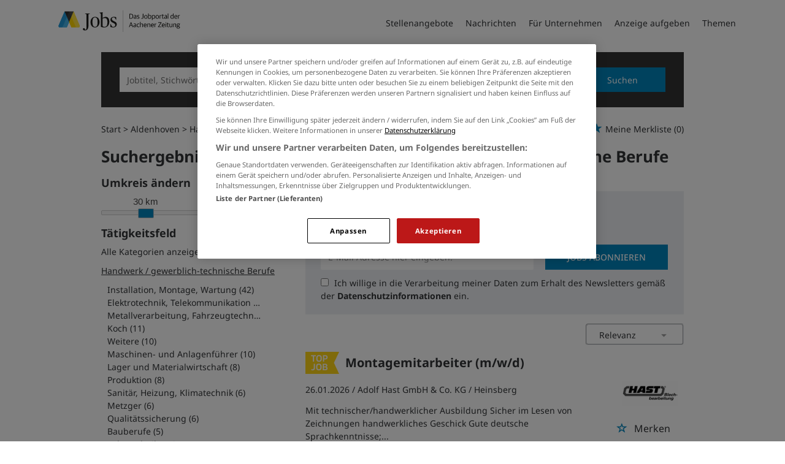

--- FILE ---
content_type: text/html; charset=utf-8
request_url: https://jobs.aachener-zeitung.de/stellenangebote/handwerk-aldenhoven
body_size: 22311
content:
<!DOCTYPE html>
<html lang="de">
  <head>
    


<meta property="og:image" content="https://jobs.aachener-zeitung.de/Cms_Data/Contents/aachen/Media/images/social_media.png" />

    <title>Handwerk / gewerblich-technische Berufe Jobs Aldenhoven</title>
    <link rel="canonical" href="https://jobs.aachener-zeitung.de/stellenangebote/handwerk-aldenhoven"/><meta name="description" content="medienhaus-stellenanzeigen.de ✅ Ihre Jobbörse in Aachen und Umgebung ✅ Handwerk / gewerblich-technische Berufe Stellenangebote & Jobs in Aldenhoven." /><meta name="robots" content="index, follow" />
    <meta name="viewport" content="width=device-width, initial-scale=1">
    <link rel="apple-touch-icon" sizes="180x180" href="/Cms_Data/Sites/aachen/Files/icons/apple-touch-icon.png">
<link rel="icon" type="image/png" sizes="32x32" href="/Cms_Data/Sites/aachen/Files/icons/favicon-32x32.png">
<link rel="icon" type="image/png" sizes="16x16" href="/Cms_Data/Sites/aachen/Files/icons/favicon-16x16.png">
<link rel="icon" type="image/png" sizes="any" href="/Cms_Data/Sites/aachen/Files/icons/favicon.ico">
<link rel="icon" type="image/svg+xml" href="/Cms_Data/Sites/aachen/Files/icons/favicon.svg">
<link rel="manifest" href="/Cms_Data/Sites/aachen/Files/icons/site.webmanifest">
<link rel="mask-icon" href="/Cms_Data/Sites/aachen/Files/icons/safari-pinned-tab.svg" color="#5bbad5">
<link rel="shortcut icon" href="/Cms_Data/Sites/aachen/Files/icons/favicon.ico">
<meta name="msapplication-TileColor" content="#da532c">
<meta name="theme-color" content="#ffffff">
    <link type="text/css" rel="stylesheet" href="/aachen/Kooboo-Resource/theme/1_246_0/true/Default.css" />
<link type="text/css" rel="stylesheet" href="/Cms_Data/Sites/aachen/Themes/Default/print.css" media="print"/>
    <script type="text/javascript" src="/aachen/Kooboo-Resource/scripts/1_246_0/True/Default.js" ></script>

    <!-- OneTrust Cookies Consent Notice start for jobs.aachener-zeitung.de --> 
<script type="text/javascript" src="https://cdn.cookielaw.org/consent/5dd3cd53-df7c-45dc-a977-b51a70682cf6/OtAutoBlock.js" ></script> 
<script src="https://cdn.cookielaw.org/scripttemplates/otSDKStub.js"  type="text/javascript" charset="UTF-8" data-domain-script="5dd3cd53-df7c-45dc-a977-b51a70682cf6" ></script> 
<script type="text/javascript"> function OptanonWrapper() { } </script>
<!-- OneTrust Cookies Consent Notice end for jobs.aachener-zeitung.de -->
    


<script>
    dataLayer = window.dataLayer || [];
    dataLayer.push({ 'visitorType': 'Bot' });

    function PushEventAutowert(event, autowert, origin, productId) {
        dataLayer.push({ 'event': event, 'autowert': autowert, 'origin': origin, 'product_id': productId });
    }
</script>
<!-- Google Tag Manager -->
<script>
(function(w,d,s,l,i){w[l]=w[l]||[];w[l].push({'gtm.start':
new Date().getTime(),event:'gtm.js'});var f=d.getElementsByTagName(s)[0],
j=d.createElement(s),dl=l!='dataLayer'?'&l='+l:'';j.async=true;j.src=
'https://www.googletagmanager.com/gtm.js?id='+i+dl;f.parentNode.insertBefore(j,f);
})(window,document,'script','dataLayer','GTM-NSPCQHV');
</script>
<!-- End Google Tag Manager -->



  </head>
  <body class="pv2">
    

<!-- Google Tag Manager (noscript) -->
<noscript>
<iframe src="https://www.googletagmanager.com/ns.html?id=GTM-NSPCQHV"
height="0" width="0" style="display:none;visibility:hidden"></iframe>
</noscript>
<!-- End Google Tag Manager (noscript) -->
    <noscript>
    <div style="position: absolute; left: 50%; width:60%; ">
        <div style="position: relative; left: -50%; background-color: yellow; border: solid 1px red; text-align: center;padding: 15px;font-size: 1.5em;z-index:2000;">
            <p>Bitte aktivieren Sie JavaScript in ihrem Browser.</p>
        </div>
    </div>
</noscript> 
    <!--Modal window for IE only-->
<div id="IEModal" class="internet-explorer-modal">
  <div class="modal-content">
    <span class="close">&times;</span>
    <p>Der Webbrowser <strong>Internet Explorer</strong> ist veraltet.</p>
    <p>Bitte verwenden Sie zukünftig einen der unten aufgeführten, kostenlosen Webbrowser:</p>
    
    <div class="browser-logos">
      <a href="https://www.microsoft.com/de-de/edge" target="_blank" rel="noopener nofollow" title="Link zum Edge Browser">
      	<img class="icon-lazy" alt="Edge" data-src="/Cms_Data/Sites/aachen/Themes/Default/images/Edge.svg"/>
        <p>Edge</p>
        <p>Microsoft</p>
      </a>
      <a href="https://www.mozilla.org/de/firefox/new/" target="_blank" rel="noopener nofollow" title="Link zum Firefox Browser">
      	<img class="icon-lazy" alt="Firefox" data-src="/Cms_Data/Sites/aachen/Themes/Default/images/Firefox.svg"/>
        <p>Firefox</p>
        <p>Mozilla Foundation</p>
      </a>
      <a href="https://www.google.com/chrome/" target="_blank" rel="noopener nofollow" title="Link zum Chrome Browser">
      	<img class="icon-lazy" alt="Chrome" data-src="/Cms_Data/Sites/aachen/Themes/Default/images/Chrome.svg"/>
        <p>Chrome</p>
        <p>Google</p>
      </a>
    </div>
  </div>
</div>

<!--Check if user is using any Version of IE and show a modal window-->
<script>
  function isIEUsed() {
    const ua = window.navigator.userAgent;
    const msie = ua.indexOf('MSIE ');
    const trident = ua.indexOf('Trident/');
    
    return (msie > 0 || trident > 0);
  }
  
  function setStorage() {
    sessionStorage.setItem('IENotSupported', true);
  }
  
  function getStorage() {
    return sessionStorage.getItem('IENotSupported');
  }
  
  function showModalWindow() {
    var modalWindow = document.getElementById("IEModal");
    var closeBtn = document.getElementsByClassName("close")[0];
    
    if(isIEUsed() && !getStorage()){
      let icons = document.getElementsByClassName("icon-lazy");
      for (let i=0; i<icons.length; i++) {
        icons[i].src = icons[i].dataset.src;
      }
      
      modalWindow.style.display = "block";
      
      closeBtn.onclick = function() {
        modalWindow.style.display = "none";
        setStorage();
      }
      
      window.onclick = function(event) {
        if (event.target == modalWindow) {
          modalWindow.style.display = "none";
          setStorage();
        }
      }
    }
  }

  showModalWindow();    
</script>
    <div class="main-container">
      <div class="loading-spinner"></div>

      <header class="stripe stripe-header-normal-pages">
        <div class="stripe">
    <div class="container-fluid stripe-container wide-container">
      	<nav role="navigation" class="navbar navbar-default navbar-static-top stripe-container-navbar">
    <div class="navbar-container navbar-with-logo">
		<div class="logo-image-container">
  <a class="main-logo" href="/">
    <img alt="Medienhaus Aachen" src="/Cms_Data/Sites/aachen/Themes/Default/images/logo.svg" />
  </a>
  
   <div class="navbar-header navbar-header-def">
    <button type="button" data-target="#navbarCollapse" data-toggle="collapse" class="navbar-toggle collapsed" id="navbutton">
      <img src="/Cms_Data/Sites/aachen/Themes/Default/images/burger_icon.svg" alt="MenuButton" width="26" height="17">
   </button>
</div>
</div>

 
        <!-- Collection of nav links and other content for toggling -->
<div id="navbarCollapse" class="collapse navbar-collapse">
   <ul class="nav navbar-nav">
          <li class=" active" id="navBtn_Landingpage"> <a href="/stellenangebote/aachen">Stellenangebote</a></li>
     	  <li>
            <a href="https://www.aachener-zeitung.de/" target="_blank" rel="noopener">Nachrichten</a>
     	  </li>
          <li class="" id="navBtn_Merkliste"> <a href="/merkliste">Merkliste</a></li>
          <li class="" id="navBtn_ForCompanies"> <a href="/unternehmen">F&#252;r Unternehmen</a></li>
     
      <li>
         <a href="/anzeige-schalten">Anzeige aufgeben</a>
      </li>
     <li>
       <a href="/themen">Themen</a>
     </li>
   </ul>
</div>
    </div>
</nav>
  	</div>
</div>
  

<script>
    sags = sags || {};
    sags.currentPageInformation = {"CountryCode":"DE,AT,CZ,PL,DK,NL,BE,LU,FR,CH,IT","CurrentSite":"Landingpage","CurrentCity":"Aldenhoven","CurrentCityId":"M-DE-13586","CurrentCategoryId":19,"CurrentSubCategoryIds":[],"CurrentSearchQuery":"","CurrentJobAdOnlineFrom":null,"CurrentAreaRadius":30,"CurrentPageNumber":1,"PageSize":25,"Debug":false,"TopUpOffers":true};
    if (sags.currentPageInformation["Debug"]) {
        console.log(JSON.stringify(sags.currentPageInformation));
    }
    sags.currentPageInformation.updateproperty = function(property, value) {
        sags.currentPageInformation[property] = value;
        if (sags.currentPageInformation["Debug"]) {
            console.log(JSON.stringify(sags.currentPageInformation));
        }
    }
</script>
  
<div class="container-fluid stripe-container stripe-container-alt-header">  
  <div class="searchbox-container">
  	


    <nav id="Searchnavigation" class="hidden-category-dropdown " style="display: block">
        <div style="display: block">
<form action="/suchergebnisse" id="searchbox-form" method="get">

<div class="btn-group category-dropdown-group">
    <div id="category-dropdown-trigger" data-toggle="dropdown">
        <input aria-label="Kategorie" class="dropdown-input" id="chooseCategory" name="JobCategoryName" placeholder="Berufsfeld wählen" type="text" value="Handwerk / gewerblich-technische Berufe" />
        <button class="btn btn-default dropdown-toggle menu-down-glyphicon" aria-label="Kategorie Dropdown" type="button"></button>
    </div>
    <ul class="dropdown-menu">
        <li><a href="#" data-option-value="">Alle Berufsfelder</a></li>
            <li>
                    <a href="#" title="Architektur / Bauwesen" data-category-id="14">Architektur / Bauwesen</a>
            </li>
            <li>
                    <a href="#" title="Assistenz / Sekretariat" data-category-id="6">Assistenz / Sekretariat</a>
            </li>
            <li>
                    <a href="#" title="Banken / Versicherungen / Finanzdienstleister" data-category-id="12">Banken / Versicherungen / Finanzdienstleister</a>
            </li>
            <li>
                    <a href="#" title="Berufskraftfahrer / Personenbef&#246;rderung (Land, Wasser, Luft)" data-category-id="23">Berufskraftfahrer / Personenbef&#246;rderung (Land, Wasser, Luft)</a>
            </li>
            <li>
                    <a href="#" title="Bildung / Erziehung / Soziale Berufe" data-category-id="17">Bildung / Erziehung / Soziale Berufe</a>
            </li>
            <li>
                    <a href="#" title="Consulting / Beratung" data-category-id="11">Consulting / Beratung</a>
            </li>
            <li>
                    <a href="#" title="Diplomandenstellen" data-category-id="32">Diplomandenstellen</a>
            </li>
            <li>
                    <a href="#" title="Einkauf / Logistik / Materialwirtschaft" data-category-id="21">Einkauf / Logistik / Materialwirtschaft</a>
            </li>
            <li>
                    <a href="#" title="Finanzen / Controlling / Steuern" data-category-id="4">Finanzen / Controlling / Steuern</a>
            </li>
            <li>
                    <a href="#" title="Forschung und Wissenschaft" data-category-id="15">Forschung und Wissenschaft</a>
            </li>
            <li>
                    <a href="#" title="Freiberufler / Selbst&#228;ndigkeit / Franchise" data-category-id="25">Freiberufler / Selbst&#228;ndigkeit / Franchise</a>
            </li>
            <li>
                    <a href="#" title="Gastronomie / Tourismus" data-category-id="18">Gastronomie / Tourismus</a>
            </li>
            <li>
                    <a href="#" title="Handwerk / gewerblich-technische Berufe" data-category-id="19">Handwerk / gewerblich-technische Berufe</a>
            </li>
            <li>
                    <a href="#" title="Hilfskr&#228;fte, Aushilfs- und Nebenjobs" data-category-id="22">Hilfskr&#228;fte, Aushilfs- und Nebenjobs</a>
            </li>
            <li>
                    <a href="#" title="Ingenieurberufe / Techniker" data-category-id="13">Ingenieurberufe / Techniker</a>
            </li>
            <li>
                    <a href="#" title="IT / TK / Software-Entwicklung" data-category-id="10">IT / TK / Software-Entwicklung</a>
            </li>
            <li>
                    <a href="#" title="Kaufm&#228;nnische Berufe &amp; Verwaltung" data-category-id="5">Kaufm&#228;nnische Berufe &amp; Verwaltung</a>
            </li>
            <li>
                    <a href="#" title="Marketing / Werbung / Design" data-category-id="8">Marketing / Werbung / Design</a>
            </li>
            <li>
                    <a href="#" title="Medizin und Gesundheit" data-category-id="16">Medizin und Gesundheit</a>
            </li>
            <li>
                    <a href="#" title="&#214;ffentlicher Dienst" data-category-id="34">&#214;ffentlicher Dienst</a>
            </li>
            <li>
                    <a href="#" title="Personalwesen" data-category-id="2">Personalwesen</a>
            </li>
            <li>
                    <a href="#" title="PR / Journalismus / Medien / Kultur" data-category-id="9">PR / Journalismus / Medien / Kultur</a>
            </li>
            <li>
                    <a href="#" title="Praktika, Werkstudentenpl&#228;tze" data-category-id="31">Praktika, Werkstudentenpl&#228;tze</a>
            </li>
            <li>
                    <a href="#" title="Rechtswesen" data-category-id="3">Rechtswesen</a>
            </li>
            <li>
                    <a href="#" title="Sicherheitsdienste" data-category-id="24">Sicherheitsdienste</a>
            </li>
            <li>
                    <a href="#" title="Vertrieb / Verkauf" data-category-id="7">Vertrieb / Verkauf</a>
            </li>
            <li>
                    <a href="#" title="Vorstand / Gesch&#228;ftsf&#252;hrung" data-category-id="1">Vorstand / Gesch&#228;ftsf&#252;hrung</a>
            </li>
            <li>
                    <a href="#" title="Weiterbildung / Studium / duale Ausbildung" data-category-id="33">Weiterbildung / Studium / duale Ausbildung</a>
            </li>
    </ul>
</div>


<input Name="cityId" id="CityId" name="CityId" type="hidden" value="M-DE-13586" />
<input Name="categoryId" data-val="true" data-val-number="The field JobCategory must be a number." id="JobCategory" name="JobCategory" type="hidden" value="19" />
<input Name="subcategoryIds" data-val="true" data-val-number="The field JobSubCategory must be a number." id="JobSubCategory" name="JobSubCategory" type="hidden" value="" />
<input Name="searchQuery" aria-label="Jobtitel oder Unternehmen" class="search-input" id="Searchterm" name="Searchterm" placeholder="Jobtitel, Stichwörter, Unternehmen" type="text" value="" />
<input Id="areaRadius" Name="areaRadius" data-val="true" data-val-number="The field AreaRadius must be a number." id="AreaRadius" name="AreaRadius" type="hidden" value="30" />

<input id="companyName" name="companyName" type="hidden" value="" />

<input Name="city" aria-label="Stadt oder Postleitzahl" autocomplete="off" class="search-input" data-dropdown="#dropdown-cities" data-suggest-action="/stellenangebote/handwerk-aldenhoven?moduleurl=__dgmkl__%2fhome%2fsuggestlocation" id="cityName" name="CityName" placeholder="Ort, PLZ oder Bundesland" type="text" value="Aldenhoven" /><input class="no-show" data-geolocation-action="/stellenangebote/handwerk-aldenhoven?moduleurl=__dgmkl__%2fhome%2fgetgeolocation" id="Geolocation" name="Geolocation" type="text" value="" /><button class="btn-default" type="submit" id="SearchSubmitbutton">Suchen</button><div id="categorySubdescription" class="searchBoxSubtext"><p></p></div>
<div id="searchtermSubdescription" class="searchBoxSubtext"><p>Jobtitel, Firmenname, ID</p></div>
<div id="citySubdescription" class="searchBoxSubtext"><p>Ort, PLZ</p></div></form>        </div>
    </nav>


<div id="toggle-searchbox-btn" class="x-hide-searchbox-btn">
    <span class="glyphicon glyphicon-search"></span>
    <span class="x-hide-searchbox-btn-txt">
        Suche einblenden
    </span>
</div>


<div id="dropdown-cities" class="dropdown">
</div>

<div id="keyword-autosuggest" class="dropdown">
</div>

<script>
    window.sags = window.sags || {};
    window.sags.search = {
        isMobileDevice: false,
        showCompanies: true,
        portalName: 'aachen',
        endpointUrl: '/stellenangebote/handwerk-aldenhoven?moduleurl=__dgmkl__%2fhome%2fsearchsuggest',
        enabled: true
    };
</script>


<script>
    $(function () {
        //IE9 Placeholder
        $('input, textarea').placeholder();

        //form submit
        $('#searchbox-form').on('keydown', 'input', function (e) {
            if (e.which == 13) {
                e.preventDefault();
                $(this).closest('form').submit();
            }
        });

        $('#cityName').on('keydown', function () {
            $('#CityId').val('');
        });

        $('.combined-city-radius.dynamic input[name="city"]').on('change paste keyup keydown', function () {
            if ($(this).val().length > 0) {
                $('.combined-city-radius.dynamic').removeClass('empty');
            } else {
                $('.combined-city-radius.dynamic').addClass('empty');
            }
        });

        //category dropdown
        $('#chooseCategory').prop('readonly', true);
        if ($('#chooseCategory').val() !== '') {
            $('#chooseCategory').css({ 'background-image': 'none' });
        }
        $('#category-dropdown-trigger').closest('.btn-group').find('.dropdown-menu li a').on('click', function (e) {
            e.preventDefault();
            var txt = $(this).text();
            var categoryId = $(this).data('category-id');
            var subCategoryId = $(this).data('sub-category-id');
            $('#JobCategory').val(categoryId);
            $('#JobSubCategory').val(subCategoryId);
            $('#chooseCategory').val(txt);
            $('#chooseCategory').css({ 'background-image': 'none' });
        });

        $('.area-radius-dropdown li a').on('click', function (e) {
            e.preventDefault();
            var txt = $(this).text();
            var val = $(this).data('option-value');
            $('#areaRadiusText').val(txt);
            $('#areaRadius').val(val);
        });

        $('.x-country-search-dropdown li a').on('click', function (e) {
            e.preventDefault();
            var val = $(this).data('option-value');
            $('#CountryCode').val(val);
            $('#country-search-flag').removeClass();
            $('#country-search-flag').addClass('flag-icon flag-icon-' + val);

            window.sags.cities.countryCode = val.toUpperCase();
            window.sags.cities.serviceResultCache = [];
        });

        /* toggle search box */
        var searchBoxContent = $('#Searchnavigation > div');
        var btnTxt = $('.x-hide-searchbox-btn-txt');
        $('.x-hide-searchbox-btn').on('click', function (e) {
            e.preventDefault();

            searchBoxContent.slideToggle('slow', function () {

                if (searchBoxContent.is(":visible")) {
                    btnTxt.text('Suche ausblenden');
                } else {
                    btnTxt.text('Suche einblenden');
                }
                searchBoxContent.css('overflow', '');
            });
        });
        /*init*/
        var init = function() {

            if (searchBoxContent.is(":visible")) {
                btnTxt.text('Suche ausblenden');
            } else {
                btnTxt.text('Suche einblenden');
            }

            if (searchBoxContent.is(":hidden") && $(window).width() > 739) {
                searchBoxContent.show();
                $('.x-hide-searchbox-btn').hide();

            } else if ($(window).width() > 739) {
                $('.x-hide-searchbox-btn').hide();

            } else {
                $('.x-hide-searchbox-btn').show();
            }
        }

        init();
        $(window).resize(function () {
            init();
        });
    });
</script>


  </div>
</div>
      </header>
            
      <div class="stripe">
        
        <div class="container-fluid stripe-container">
          <div class="row">
            <div class="col-lg-12 col-md-12 col-sm-12">
                  <nav id="breadcrumb" itemscope itemtype="https://schema.org/BreadcrumbList">
        <div>
                <span itemprop="itemListElement" itemscope itemtype="https://schema.org/ListItem">
                    <a itemprop="item" itemscope itemtype="https://schema.org/WebPage" itemid="/"
                       href="/"
                       data-link="">
                        <span itemprop="name">Start</span>
                    </a>
                    <meta itemprop="position" content="1">
                </span>
                    <span class="breadcrumb-delimiter"></span>
                <span itemprop="itemListElement" itemscope itemtype="https://schema.org/ListItem">
                    <a itemprop="item" itemscope itemtype="https://schema.org/WebPage" itemid="/stellenangebote/aldenhoven"
                       href="/stellenangebote/aldenhoven"
                       data-link="">
                        <span itemprop="name">Aldenhoven</span>
                    </a>
                    <meta itemprop="position" content="2">
                </span>
                    <span class="breadcrumb-delimiter"></span>
                <span itemprop="itemListElement" itemscope itemtype="https://schema.org/ListItem">
                    <a itemprop="item" itemscope itemtype="https://schema.org/WebPage" itemid="/stellenangebote/handwerk"
                       href="/stellenangebote/handwerk"
                       data-link="">
                        <span itemprop="name">Handwerk / gewerblich-technische Berufe</span>
                    </a>
                    <meta itemprop="position" content="3">
                </span>
        </div>
    </nav>

<script>
    $(function () {
        $('.masked').click(function () {
            window.location = $(this).attr('data-link');
        });
    });
</script>
    <div id="my-favorites-list">
        <a href="/merkliste">
            <span class="favorite-star"></span><span>Meine Merkliste</span>
            <span id="x-favorites-count"></span>
        </a>
    </div>

            </div>
            <div class="col-lg-4 col-md-4 col-sm-12">
              

    <aside id="sidebar" class="collapse navbar-collapse">
        <div id="sidebarbackbuttonArea">
            <input id="backbutton" type="button" value="Zurück" class="btn-default">
        </div>
            <div class="headline h2">Suchergebnisse filtern</div>

    <hr class="sidebarline">
    <section>
            <div class="headline h4">Umkreis ändern</div>

        <div id="area-radius-slider"></div>
        <input type="hidden" value="30" id="area-radius" name="area-radius"/>
    </section>
<hr class="sidebarline">
<section>
        <div class="headline h4">Tätigkeitsfeld</div>
    <div>

            <p class="all-category-link x-all-category-link">
                <a href="/stellenangebote/aldenhoven">
                    Alle Kategorien anzeigen
                </a>
            </p>
            <div class="category-link x-active-category-link" data-id="19">
                <div class="triangle-down-glyphicon"></div>
                    <a href="/stellenangebote/handwerk-aldenhoven">Handwerk / gewerblich-technische Berufe</a>
            </div>
            <ul class="subcategory-list">
                    <li class=" subcategory-link x-subcategory-link" data-id="243">
                            <div class="masked" data-link="/suchergebnisse?categoryId=19&amp;city=Aldenhoven&amp;topJobOnly=0&amp;page=1&amp;subcategoryIds=243&amp;jobModeId=0&amp;cityId=M-DE-13586&amp;areaRadius=30&amp;sortKey=0&amp;topUpOffers=True">Installation, Montage, Wartung (42)</div>
                    </li>
                    <li class=" subcategory-link x-subcategory-link" data-id="114">
                            <div class="masked" data-link="/suchergebnisse?categoryId=19&amp;city=Aldenhoven&amp;topJobOnly=0&amp;page=1&amp;subcategoryIds=114&amp;jobModeId=0&amp;cityId=M-DE-13586&amp;areaRadius=30&amp;sortKey=0&amp;topUpOffers=True">Elektrotechnik, Telekommunikation (32)</div>
                    </li>
                    <li class=" subcategory-link x-subcategory-link" data-id="112">
                            <div class="masked" data-link="/suchergebnisse?categoryId=19&amp;city=Aldenhoven&amp;topJobOnly=0&amp;page=1&amp;subcategoryIds=112&amp;jobModeId=0&amp;cityId=M-DE-13586&amp;areaRadius=30&amp;sortKey=0&amp;topUpOffers=True">Metallverarbeitung, Fahrzeugtechnik (17)</div>
                    </li>
                    <li class=" subcategory-link x-subcategory-link" data-id="180">
                            <div class="masked" data-link="/suchergebnisse?categoryId=19&amp;city=Aldenhoven&amp;topJobOnly=0&amp;page=1&amp;subcategoryIds=180&amp;jobModeId=0&amp;cityId=M-DE-13586&amp;areaRadius=30&amp;sortKey=0&amp;topUpOffers=True">Koch (11)</div>
                    </li>
                    <li class=" subcategory-link x-subcategory-link" data-id="122">
                            <div class="masked" data-link="/suchergebnisse?categoryId=19&amp;city=Aldenhoven&amp;topJobOnly=0&amp;page=1&amp;subcategoryIds=122&amp;jobModeId=0&amp;cityId=M-DE-13586&amp;areaRadius=30&amp;sortKey=0&amp;topUpOffers=True">Weitere (10)</div>
                    </li>
                    <li class=" subcategory-link x-subcategory-link" data-id="236">
                            <div class="masked" data-link="/suchergebnisse?categoryId=19&amp;city=Aldenhoven&amp;topJobOnly=0&amp;page=1&amp;subcategoryIds=236&amp;jobModeId=0&amp;cityId=M-DE-13586&amp;areaRadius=30&amp;sortKey=0&amp;topUpOffers=True">Maschinen- und Anlagenf&#252;hrer (10)</div>
                    </li>
                    <li class=" subcategory-link x-subcategory-link" data-id="121">
                            <div class="masked" data-link="/suchergebnisse?categoryId=19&amp;city=Aldenhoven&amp;topJobOnly=0&amp;page=1&amp;subcategoryIds=121&amp;jobModeId=0&amp;cityId=M-DE-13586&amp;areaRadius=30&amp;sortKey=0&amp;topUpOffers=True">Lager und Materialwirtschaft (8)</div>
                    </li>
                    <li class=" subcategory-link x-subcategory-link" data-id="289">
                            <div class="masked" data-link="/suchergebnisse?categoryId=19&amp;city=Aldenhoven&amp;topJobOnly=0&amp;page=1&amp;subcategoryIds=289&amp;jobModeId=0&amp;cityId=M-DE-13586&amp;areaRadius=30&amp;sortKey=0&amp;topUpOffers=True">Produktion (8)</div>
                    </li>
                    <li class=" subcategory-link x-subcategory-link" data-id="173">
                            <div class="masked" data-link="/suchergebnisse?categoryId=19&amp;city=Aldenhoven&amp;topJobOnly=0&amp;page=1&amp;subcategoryIds=173&amp;jobModeId=0&amp;cityId=M-DE-13586&amp;areaRadius=30&amp;sortKey=0&amp;topUpOffers=True">Sanit&#228;r, Heizung, Klimatechnik (6)</div>
                    </li>
                    <li class=" subcategory-link x-subcategory-link" data-id="179">
                            <div class="masked" data-link="/suchergebnisse?categoryId=19&amp;city=Aldenhoven&amp;topJobOnly=0&amp;page=1&amp;subcategoryIds=179&amp;jobModeId=0&amp;cityId=M-DE-13586&amp;areaRadius=30&amp;sortKey=0&amp;topUpOffers=True">Metzger (6)</div>
                    </li>
                    <li class=" subcategory-link x-subcategory-link" data-id="288">
                            <div class="masked" data-link="/suchergebnisse?categoryId=19&amp;city=Aldenhoven&amp;topJobOnly=0&amp;page=1&amp;subcategoryIds=288&amp;jobModeId=0&amp;cityId=M-DE-13586&amp;areaRadius=30&amp;sortKey=0&amp;topUpOffers=True">Qualit&#228;tssicherung (6)</div>
                    </li>
                    <li class=" subcategory-link x-subcategory-link" data-id="176">
                            <div class="masked" data-link="/suchergebnisse?categoryId=19&amp;city=Aldenhoven&amp;topJobOnly=0&amp;page=1&amp;subcategoryIds=176&amp;jobModeId=0&amp;cityId=M-DE-13586&amp;areaRadius=30&amp;sortKey=0&amp;topUpOffers=True">Bauberufe (5)</div>
                    </li>
                    <li class=" subcategory-link x-subcategory-link" data-id="242">
                            <div class="masked" data-link="/suchergebnisse?categoryId=19&amp;city=Aldenhoven&amp;topJobOnly=0&amp;page=1&amp;subcategoryIds=242&amp;jobModeId=0&amp;cityId=M-DE-13586&amp;areaRadius=30&amp;sortKey=0&amp;topUpOffers=True">Zahntechniker (3)</div>
                    </li>
                    <li class=" subcategory-link x-subcategory-link" data-id="120">
                            <div class="masked" data-link="/suchergebnisse?categoryId=19&amp;city=Aldenhoven&amp;topJobOnly=0&amp;page=1&amp;subcategoryIds=120&amp;jobModeId=0&amp;cityId=M-DE-13586&amp;areaRadius=30&amp;sortKey=0&amp;topUpOffers=True">Technischer Zeichner (2)</div>
                    </li>
                    <li class=" subcategory-link x-subcategory-link" data-id="113">
                            <div class="masked" data-link="/suchergebnisse?categoryId=19&amp;city=Aldenhoven&amp;topJobOnly=0&amp;page=1&amp;subcategoryIds=113&amp;jobModeId=0&amp;cityId=M-DE-13586&amp;areaRadius=30&amp;sortKey=0&amp;topUpOffers=True">Kunststoff- und Werkstofftechnik (1)</div>
                    </li>
                    <li class=" subcategory-link x-subcategory-link" data-id="119">
                            <div class="masked" data-link="/suchergebnisse?categoryId=19&amp;city=Aldenhoven&amp;topJobOnly=0&amp;page=1&amp;subcategoryIds=119&amp;jobModeId=0&amp;cityId=M-DE-13586&amp;areaRadius=30&amp;sortKey=0&amp;topUpOffers=True">Druck, Papier, Fotografie (1)</div>
                    </li>
                    <li class=" subcategory-link x-subcategory-link" data-id="174">
                            <div class="masked" data-link="/suchergebnisse?categoryId=19&amp;city=Aldenhoven&amp;topJobOnly=0&amp;page=1&amp;subcategoryIds=174&amp;jobModeId=0&amp;cityId=M-DE-13586&amp;areaRadius=30&amp;sortKey=0&amp;topUpOffers=True">Schreiner, Holzverarbeitung (1)</div>
                    </li>
                    <li class=" subcategory-link x-subcategory-link" data-id="177">
                            <div class="masked" data-link="/suchergebnisse?categoryId=19&amp;city=Aldenhoven&amp;topJobOnly=0&amp;page=1&amp;subcategoryIds=177&amp;jobModeId=0&amp;cityId=M-DE-13586&amp;areaRadius=30&amp;sortKey=0&amp;topUpOffers=True">K&#246;rperpflege, Masseur, Friseur (1)</div>
                    </li>
                    <li class=" subcategory-link x-subcategory-link" data-id="181">
                            <div class="masked" data-link="/suchergebnisse?categoryId=19&amp;city=Aldenhoven&amp;topJobOnly=0&amp;page=1&amp;subcategoryIds=181&amp;jobModeId=0&amp;cityId=M-DE-13586&amp;areaRadius=30&amp;sortKey=0&amp;topUpOffers=True">Optiker (1)</div>
                    </li>
                    <li class=" subcategory-link x-subcategory-link" data-id="182">
                            <div class="masked" data-link="/suchergebnisse?categoryId=19&amp;city=Aldenhoven&amp;topJobOnly=0&amp;page=1&amp;subcategoryIds=182&amp;jobModeId=0&amp;cityId=M-DE-13586&amp;areaRadius=30&amp;sortKey=0&amp;topUpOffers=True">Akustiker (1)</div>
                    </li>
                    <li class=" subcategory-link x-subcategory-link" data-id="233">
                            <div class="masked" data-link="/suchergebnisse?categoryId=19&amp;city=Aldenhoven&amp;topJobOnly=0&amp;page=1&amp;subcategoryIds=233&amp;jobModeId=0&amp;cityId=M-DE-13586&amp;areaRadius=30&amp;sortKey=0&amp;topUpOffers=True">Garten- und Landschaftsbau, G&#228;rtner, Florist (1)</div>
                    </li>
            </ul>
    </div>
</section><hr class="sidebarline">
<section>
        <div class="headline h4">Aktualität</div>
    <div class="radio-controlls-container">
        <label >
            <input class="filter-radio-button" type="radio" data-url="/suchergebnisse?categoryId=19&amp;city=Aldenhoven&amp;topJobOnly=0&amp;page=1&amp;jobOnlineSinceDays=0&amp;jobModeId=0&amp;cityId=M-DE-13586&amp;areaRadius=30&amp;sortKey=0&amp;topUpOffers=True" data-days="0"
                   checked=&quot;checked&quot;
                   
                   name="Aktualit&auml" value="optionsschalter" id="Aktualitaumlt_0">
                   <span>Alle (105)</span>
        </label>
        <label >
            <input class="filter-radio-button" type="radio" data-url="/suchergebnisse?categoryId=19&amp;city=Aldenhoven&amp;topJobOnly=0&amp;page=1&amp;jobOnlineSinceDays=1&amp;jobModeId=0&amp;cityId=M-DE-13586&amp;areaRadius=30&amp;sortKey=0&amp;topUpOffers=True" data-days="1"
                   
                   
                   name="Aktualit&auml" value="optionsschalter" id="Aktualitaumlt_1">
                   <span>seit gestern (11)</span>
        </label>
        <label >
            <input class="filter-radio-button" type="radio" data-url="/suchergebnisse?categoryId=19&amp;city=Aldenhoven&amp;topJobOnly=0&amp;page=1&amp;jobOnlineSinceDays=7&amp;jobModeId=0&amp;cityId=M-DE-13586&amp;areaRadius=30&amp;sortKey=0&amp;topUpOffers=True" data-days="7"
                   
                   
                   name="Aktualit&auml" value="optionsschalter" id="Aktualitaumlt_7">
                   <span>seit 7 Tagen (43)</span>
        </label>
        <label >
            <input class="filter-radio-button" type="radio" data-url="/suchergebnisse?categoryId=19&amp;city=Aldenhoven&amp;topJobOnly=0&amp;page=1&amp;jobOnlineSinceDays=30&amp;jobModeId=0&amp;cityId=M-DE-13586&amp;areaRadius=30&amp;sortKey=0&amp;topUpOffers=True" data-days="30"
                   
                   
                   name="Aktualit&auml" value="optionsschalter" id="Aktualitaumlt_30">
                   <span>seit 30 Tagen (105)</span>
        </label>
    </div>
</section>

    </aside>


<script>

    $(function () {

        $(document).on('onShowFiltersClick', function() {
            $("#search-result-list-container").hide();
            $("#sidebar").show().css('visibility', 'visible');
            $('#search-result-list').parent('div').hide(1, function () {
                if (!$('#sidebarbackbuttonArea').visible(true)) {
                    location.href = "#sidebarbackbuttonArea";
                }
            });
        });

        $(".sidebarSectionDownArrow").click(function () {
            $(this).parent().next().toggle();
        });

        $("input[type='radio']").click(function() {
            var url = $(this).attr("data-url");
            window.location.href = url;
        });

        $("input#backbutton,input.x-search-filter-close").click(function () {
            $("#search-result-list-container").show();
            $("#sidebar").hide().css('visibility', 'hidden');
            $('#search-result-list').parent('div').show();
        });

        $('.masked').click(function() {
            window.location = $(this).attr('data-link');
        });

        function toggleExpandableCategory($expandButtonElement) {
            $expandButtonElement
                .toggleClass('triangle-right-glyphicon triangle-down-glyphicon')
                .siblings('.x-subcategory-list-expand')
                .fadeToggle();
        }

        $('.x-subcategory-list-expand').siblings('.category-list-image').click(function () {
            toggleExpandableCategory($(this));
        });


    });

    // Region radius

    var areaRadiusBaseUrl = "/suchergebnisse?categoryId=19&city=Aldenhoven&topJobOnly=0&page=1&jobModeId=0&cityId=M-DE-13586&sortKey=0&topUpOffers=True";

    function navigateToParameterUrl(baseUrl, parameterName, parameterValue) {
        var url;
        if (baseUrl.indexOf("?") > -1) {
            url = baseUrl + "&" + parameterName + "=" + parameterValue;
        } else {
            url = baseUrl + "?" + parameterName + "=" + parameterValue;
        }

        window.location.href = url;
    }

    var regionRadiusValues = [10, 20, 30, 40, 50, 75, 100, 200];
    var regionRadiusLabels = ['10 km', '20 km', '30 km', '40 km', '50 km', '75 km', '100 km', '200 km'];
    var sliderInitialized = false;

    var updateCityRadiusValue = function (e) {
        if (sliderInitialized) {
            var realValue = regionRadiusValues[$("#area-radius-slider").slider("value")];
            $('#area-radius').val(realValue).change();
        }
    };

    var initializeSliderValue = function ($slider) {
        var realValue = $('#area-radius').val();
        for (var i in regionRadiusValues) {
            if (regionRadiusValues[i] == realValue) {
                $slider.slider('value', i);
                return;
            }
        }
    };

    $(function () {
        var $slider = $("#area-radius-slider").slider({ max: 7, value: 0, change: updateCityRadiusValue });
        $slider.slider("float", { labels: regionRadiusLabels });
        initializeSliderValue($slider);
        sliderInitialized = true;
    });

    $('#area-radius').change(function () {
        navigateToParameterUrl(areaRadiusBaseUrl, "areaRadius", $(this).val());
    });

</script>
            </div>
            <div class="col-lg-8 col-md-8 col-sm-12 ">
                  <div id="landingpage-container">
            <h1>
                <span class="landing-page-headline-part1">105 Handwerk / gewerblich-technische Berufe Jobs in Aldenhoven</span>
                <span class="landing-page-headline-part2"></span>
            </h1>
    </div>
    <div id="jobsPerEmailContainer">
        <div id="jobsPerEmailCollapsed" class="collapsed-widget">
            <button class="btn-default envelope-glyphicon" id="expandJobsPerEmailButton">Passende Jobs per E-Mail</button>
        </div>
        <div id="jobsPerEmailExpanded" class="expanded-widget">
            <div class="wrapper">
                <div class="menu-up-glyphicon" id="collapseJobsPerEmailButton"></div>
                <div class="content-container">
                    <i class="glyphicon glyphicon-envelope btn-lg email-icon"></i>
                    <p class="headline">Jobs per E-Mail</p>
                </div>
                <div class="content-container">
		
                <p>Kostenlos und passend zu Ihrer Suche</p>
<form>
    <div><span class="field-validation-valid" data-valmsg-for="emailAddress" data-valmsg-replace="true"></span></div>
    <div><span class="field-validation-valid" data-valmsg-for="privacyPolicyAccepted" data-valmsg-replace="true"></span></div>

    <div class="form-inline">
        <div class="form-group email-address-group">
            <input name="emailAddress" class="form-control" type="text" data-val="true" required
                   placeholder="E-Mail Adresse hier eingeben:"
                   data-val-required="Bitte geben Sie Ihre Email Adresse ein."
                   data-rule-customemailaddressvalidation="true"/>
        </div>
        <div class="form-group subscribe-button-group">
            <button id="jobsPerEmailSubmitButton" class="btn btn-default" type="submit">
                Jobs abonnieren
            </button>
        </div>
    </div>

    <input type='text' name='email' class='email'/><script>$('.email').hide();</script>

    <div class="privacy-policy">
            <input type="checkbox" value="true" name="privacyPolicyAccepted"
                   data-val-mandatory="Bitte stimmen Sie den Datenschutzbedingungen zu."
                   data-val="true">
         
        Ich willige in die Verarbeitung meiner Daten zum Erhalt des Newsletters gemäß der 

            <a href="http://www.medienhausaachen.de/red/datenschutz/erklaerung-77.html" target="_blank" rel="noopener">
                Datenschutzinformationen</a>

         ein.
    </div>

    <input data-val="true" data-val-number="The field AreaRadius must be a number." id="AreaRadius" name="AreaRadius" type="hidden" value="30" />
    <input data-val="true" data-val-number="The field JpmCategoryId must be a number." id="JpmCategoryId" name="JpmCategoryId" type="hidden" value="19" />
    <input id="JpmSubcategoryIds" name="JpmSubcategoryIds" type="hidden" value="" />
    <input id="SearchQuery" name="SearchQuery" type="hidden" value="" />
    <input id="JpmCityId" name="JpmCityId" type="hidden" value="M-DE-13586" />
    <input id="JpmCity" name="JpmCity" type="hidden" value="Aldenhoven" />
    <input data-val="true" data-val-required="The Period field is required." id="Period" name="Period" type="hidden" value="All" />
    <input data-val="true" data-val-required="The SortCriteria field is required." id="SortCriteria" name="SortCriteria" type="hidden" value="Relevance" />
    <input id="CompanyName" name="CompanyName" type="hidden" value="" />
    <input data-val="true" data-val-number="The field JobModeId must be a number." data-val-required="The JobModeId field is required." id="JobModeId" name="JobModeId" type="hidden" value="0" />
    <input id="ManagementTypeJobIds" name="ManagementTypeJobIds" type="hidden" value="" />
</form>

<script>
    (function(jQuery) {
        var regex = new RegExp('^[a-zA-Z0-9.!#$%&’*+/=?^_`{|}~-]+@[a-zA-Z0-9-]+(?:\.[a-zA-Z0-9-]+)*$');
        var errorMessage = 'Die E-Mail-Adresse ist ung&#252;ltig';
        jQuery.validator.addMethod("customemailaddressvalidation", function (value) {
            return regex.test(value);
        }, errorMessage);
    })(jQuery);
</script>   
		    
                </div>
            </div>

        </div>
    </div>


<div class="bs-example">
    <div id="jobsPerEmailSuccessDialog" class="modal fade">
        <div class="modal-dialog modal-md">
            <div class="modal-content">
                <div class="modal-header">
                    <button type="button" class="close" data-dismiss="modal" aria-hidden="true">&times;</button>
                </div>
                <div class="modal-body">
                    <p>Vielen Dank für die Anmeldung „Jobs per Mail von jobs.aachener-zeitung.de“. Bitte bestätigen Sie Ihre Anmeldung über den Link in der E-Mail, die wir Ihnen soeben zugesandt haben.</p>
                </div>
            </div>
        </div>
    </div>
</div>
<script>
    jQuery.validator.unobtrusive.adapters.addBool("mandatory", "required");

    var initJobsViaMail = function (successHandler, errorHandler) {
        $(this).attr("disabled", false);
        var $form = $("#jobsPerEmailContainer form");

        $form.validate();

        $('#jobsPerEmailSubmitButton').on('click',
            function(e) {
                e.preventDefault();
                $form.find("label").html();

                if ($form.valid()) {
                    $(this).attr("disabled", true);
                    var neData = {
                        userEmail: $form.find("input[name=emailAddress]").val(),
                        email: $form.find("input[name=email]").val(), 
                        privacyPolicyAccepted: $form.find("input[name=privacyPolicyAccepted]").val(),
                        areaRadius: $form.find("input[name=AreaRadius]").val(),
                        jpmCategoryId: $form.find("input[name=JpmCategoryId]").val(),
                        jpmSubcategoryIds: $form.find("input[name=JpmSubcategoryIds]").val(),
                        searchQuery: $form.find("input[name=SearchQuery]").val(),
                        jpmCityId: $form.find("input[name=JpmCityId]").val(),
                        jpmCity: $form.find("input[name=JpmCity]").val(),
                        companyName: $form.find("input[name=CompanyName]").val(),
                        period: $form.find("input[name=Period]").val(),
                        sortCriteria: $form.find("input[name=SortCriteria]").val(),
                        managementTypeJobIds: $form.find("input[name=ManagementTypeJobIds]").val(),
                        jobModeId: $form.find("input[name=JobModeId]").val()
                    }

                    $.ajax({
                        url: '/stellenangebote/handwerk-aldenhoven?moduleurl=__24sgd__%2fhome%2fsendjobpermailsubscription',
                        type: "POST",
                        data: neData,
                        context: $(this),
                        beforeSend: function() {
                            $("body").addClass("loading");
                        },
                        success: function(data) {
                            $("body").removeClass("loading");

                            $(this).removeAttr("disabled");

                            if (data.success) {
                                successHandler();
                                $form.find("input[name=emailAddress]").val("");
                            } else {
                                alert(
                                    'Es ist ein Fehler aufgetreten. Bitte versuchen Sie es später noch einmal.');
                            }
                        },
                        error: function () {
                            $("body").removeClass("loading");

                            $(this).removeAttr("disabled");
                            errorHandler();
                        }
                    });
                }
            });
    };

        $("#jobsPerEmailContainer").addClass('show-on-launch');

</script>

<script>
    var successHandler = function () {
        $('#jobsPerEmailSuccessDialog').modal('show');
    };
    
    $(function () {
        initJobsViaMail(successHandler);
    });

    $('#expandJobsPerEmailButton').on('click', function () {
        $("#jobsPerEmailCollapsed").hide();
        $("#jobsPerEmailExpanded").fadeIn(1000);

    });

    $('#collapseJobsPerEmailButton').on('click', function () {
        $("#jobsPerEmailExpanded").hide();
        $("#jobsPerEmailCollapsed").show();
        
    });
</script>    <button class="btn-default" id="showFilters">Grenzen Sie Ihre Suche ein</button>
<div id="searchResultMetaData" style="display: none;">{"NumberOfResults": 105, "NumberOfRegionOnlyResults": 25, "IsLandingpage": true }</div>

    <div id="dropdown-sort-btn" class="btn-group sort-group">
        <div id="sort-dropdown-trigger"data-toggle="dropdown">
            <input aria-label="Sortierung" class="dropdown-input" id="dropdownsort" name="SearchResultViewModel.DropdownSortName" type="text" value="Relevanz" />
            <button id="sort-btn" class="btn btn-default dropdown-toggle menu-down-glyphicon" aria-label="Sortierung Dropdown" type="button"></button>
        </div>
        <ul class="dropdown-menu">
                <li><a data-url="/suchergebnisse?categoryId=19&amp;city=Aldenhoven&amp;topJobOnly=0&amp;page=1&amp;jobModeId=0&amp;cityId=M-DE-13586&amp;areaRadius=30&amp;sortKey=0&amp;topUpOffers=True&amp;searchCompanyProfiles=True" class="x-link-id" href="#" title=Relevanz>Relevanz</a></li>
                <li><a data-url="/suchergebnisse?categoryId=19&amp;city=Aldenhoven&amp;topJobOnly=0&amp;page=1&amp;jobModeId=0&amp;cityId=M-DE-13586&amp;areaRadius=30&amp;sortKey=1&amp;topUpOffers=True&amp;searchCompanyProfiles=True" class="x-link-id" href="#" title=Aktualit&#228;t>Aktualit&#228;t</a></li>
                <li><a data-url="/suchergebnisse?categoryId=19&amp;city=Aldenhoven&amp;topJobOnly=0&amp;page=1&amp;jobModeId=0&amp;cityId=M-DE-13586&amp;areaRadius=30&amp;sortKey=2&amp;topUpOffers=True&amp;searchCompanyProfiles=True" class="x-link-id" href="#" title=Entfernung>Entfernung</a></li>
        </ul>
    </div>

<script>
    $('.x-link-id').on('click', function() {
        document.location.href = $(this).data('url');
    });

    $('#dropdownsort').prop('readonly', true);

    $('#sort-dropdown-trigger').closest('.sort-group').find('.dropdown-menu li a').on('click', function(e) {
        e.preventDefault();
        var txt = $(this).text();
        $('#dropdownsort').val(txt);
    });
</script>


<div id="search-result-list" class="container">
    <hr class="list-top-line">




    <div class="jobad-container alternative-grid-layout">


        <div class="job-ad-headline">
    <div class="topjob-logo">
        <img src="/Cms_Data/Sites/aachen/Themes/Default/images/topjob.png" alt="TopJob-Label" title="TopJob" />
    </div>
        <h2 class="job-name top-job-job-name">
<a href="/jobs/16042883/montagemitarbeiter_(m_w_d)_heinsberg_adolf_hast_g"
   
   data-id="16042883"
   id="16042883"
   data-search-query="{&amp;quot;civ&amp;quot;:true,&amp;quot;ilp&amp;quot;:true,&amp;quot;cI&amp;quot;:19,&amp;quot;c&amp;quot;:&amp;quot;Aldenhoven&amp;quot;,&amp;quot;CompanyName&amp;quot;:null,&amp;quot;scI&amp;quot;:[],&amp;quot;ciI&amp;quot;:&amp;quot;M-DE-13586&amp;quot;,&amp;quot;tuo&amp;quot;:true,&amp;quot;scp&amp;quot;:true}"
   data-back-url="/stellenangebote/handwerk-aldenhoven#16042883"
   data-result-list-position="0"
   class="x-jobad-link">
    Montagemitarbeiter (m/w/d)
</a>

        </h2>



        </div>


<div id="jobad-favicon">
    <button class="add-to-favorites x-add-to-favorites" style="" data-jobid="16042883">
        <div class="favorite-star-outline glyphics"></div><p>Merken</p>
    </button>
    <button class="remove-from-favorites x-remove-from-favorites" style="display:none" data-jobid="16042883">
        <div class="favorite-star glyphics"></div><p>Gemerkt</p>
    </button>
</div>


<div class="date-company-city">
    <span>26.01.2026 / </span>
        <a href="/jobs/16042883/montagemitarbeiter_(m_w_d)_heinsberg_adolf_hast_g#tab-company-profile">
            <span id="companyName">Adolf Hast GmbH &amp; Co. KG</span>
        </a>
    <span> / Heinsberg</span>
</div>
<div class="job-description">
    Mit technischer/handwerklicher Ausbildung Sicher im Lesen von Zeichnungen handwerkliches Geschick Gute deutsche Sprachkenntnisse;...
</div>
   <div class="company-image">
    <a href="/suchergebnisse?companyname=adolf-hast-gmbh-co-kg">
            <img class="job-logo" src="https://anzeigen.jobstatic.de/upload/logos/1/199571.gif" alt="Firmenlogo: Adolf Hast GmbH &amp; Co. KG" title="Firmenlogo: Adolf Hast GmbH &amp; Co. KG" />
    </a>
</div>
        <div class="company-profile-button">
        </div>



        <hr />
    </div>
    <div class="jobad-container alternative-grid-layout">


        <div class="job-ad-headline">
    <div class="topjob-logo">
        <img src="/Cms_Data/Sites/aachen/Themes/Default/images/topjob.png" alt="TopJob-Label" title="TopJob" />
    </div>
        <h2 class="job-name top-job-job-name">
<a href="/jobs/15963563/tischler_(m_w_d)_aachen_bau_und_m%c3%b6beltischlerei_w"
   
   data-id="15963563"
   id="15963563"
   data-search-query="{&amp;quot;civ&amp;quot;:true,&amp;quot;ilp&amp;quot;:true,&amp;quot;cI&amp;quot;:19,&amp;quot;c&amp;quot;:&amp;quot;Aldenhoven&amp;quot;,&amp;quot;CompanyName&amp;quot;:null,&amp;quot;scI&amp;quot;:[],&amp;quot;ciI&amp;quot;:&amp;quot;M-DE-13586&amp;quot;,&amp;quot;tuo&amp;quot;:true,&amp;quot;scp&amp;quot;:true}"
   data-back-url="/stellenangebote/handwerk-aldenhoven#15963563"
   data-result-list-position="1"
   class="x-jobad-link">
    Tischler (m/w/d)
</a>

        </h2>



        </div>


<div id="jobad-favicon">
    <button class="add-to-favorites x-add-to-favorites" style="" data-jobid="15963563">
        <div class="favorite-star-outline glyphics"></div><p>Merken</p>
    </button>
    <button class="remove-from-favorites x-remove-from-favorites" style="display:none" data-jobid="15963563">
        <div class="favorite-star glyphics"></div><p>Gemerkt</p>
    </button>
</div>


<div class="date-company-city">
    <span>21.01.2026 / </span>
        <a href="/suchergebnisse?companyName=Bau-und%2BM%25c3%25b6beltischlerei%2BWilhelm%2BMertens">
            <span id="companyName">Bau-und M&#246;beltischlerei Wilhelm Mertens</span>
        </a>
    <span> / Aachen</span>
</div>
<div class="job-description">
    Wenn Du eine abgeschlossene Ausbildung im Tischlerhandwerk mit mind. 3-5 Jahren Berufserfahrung hast, bist du genau richtig f&#252;r uns! Deine Zuverl&#228;ssigkeit, deine Einsatzbereitschaft und Teamf&#228;higkeit runden dein Profil ab;...
</div>
   <div class="company-image">
    <a href="/suchergebnisse?companyname=bau-und-m%c3%b6beltischlerei-wilhelm-mertens">
            <img class="job-logo" src="https://anzeigen.jobstatic.de/upload/logos/4/440214.gif" alt="Firmenlogo: Bau-und M&#246;beltischlerei Wilhelm Mertens" title="Firmenlogo: Bau-und M&#246;beltischlerei Wilhelm Mertens" />
    </a>
</div>
        <div class="company-profile-button">
        </div>



        <hr />
    </div>
    <div class="jobad-container alternative-grid-layout">


        <div class="job-ad-headline">
    <div class="topjob-logo">
        <img src="/Cms_Data/Sites/aachen/Themes/Default/images/topjob.png" alt="TopJob-Label" title="TopJob" />
    </div>
        <h2 class="job-name top-job-job-name">
<a href="/jobs/16042882/konstruktionsmechaniker_(feinblechbau)_m_w_d_hein"
   
   data-id="16042882"
   id="16042882"
   data-search-query="{&amp;quot;civ&amp;quot;:true,&amp;quot;ilp&amp;quot;:true,&amp;quot;cI&amp;quot;:19,&amp;quot;c&amp;quot;:&amp;quot;Aldenhoven&amp;quot;,&amp;quot;CompanyName&amp;quot;:null,&amp;quot;scI&amp;quot;:[],&amp;quot;ciI&amp;quot;:&amp;quot;M-DE-13586&amp;quot;,&amp;quot;tuo&amp;quot;:true,&amp;quot;scp&amp;quot;:true}"
   data-back-url="/stellenangebote/handwerk-aldenhoven#16042882"
   data-result-list-position="2"
   class="x-jobad-link">
    Konstruktionsmechaniker (Feinblechbau) m/w/d
</a>

        </h2>



        </div>


<div id="jobad-favicon">
    <button class="add-to-favorites x-add-to-favorites" style="" data-jobid="16042882">
        <div class="favorite-star-outline glyphics"></div><p>Merken</p>
    </button>
    <button class="remove-from-favorites x-remove-from-favorites" style="display:none" data-jobid="16042882">
        <div class="favorite-star glyphics"></div><p>Gemerkt</p>
    </button>
</div>


<div class="date-company-city">
    <span>26.01.2026 / </span>
        <a href="/jobs/16042882/konstruktionsmechaniker_(feinblechbau)_m_w_d_hein#tab-company-profile">
            <span id="companyName">Adolf Hast GmbH &amp; Co. KG</span>
        </a>
    <span> / Heinsberg</span>
</div>
<div class="job-description">
    Wir erwarten eine abgeschlossene Ausbildung oder mehrj&#228;hrige Berufserfahrung in der Blechbearbeitung;...
</div>
   <div class="company-image">
    <a href="/suchergebnisse?companyname=adolf-hast-gmbh-co-kg">
            <img class="job-logo" src="https://anzeigen.jobstatic.de/upload/logos/1/199571.gif" alt="Firmenlogo: Adolf Hast GmbH &amp; Co. KG" title="Firmenlogo: Adolf Hast GmbH &amp; Co. KG" />
    </a>
</div>
        <div class="company-profile-button">
        </div>



        <hr />
    </div>
    <div class="jobad-container alternative-grid-layout">


        <div class="job-ad-headline">

        <h2 class="job-name">
<a href="/jobs/16042809/schlosser_mit_wig_schweisskenntnissen_(m_w_d)_j%c3%bcl"
   
   data-id="16042809"
   id="16042809"
   data-search-query="{&amp;quot;civ&amp;quot;:true,&amp;quot;ilp&amp;quot;:true,&amp;quot;cI&amp;quot;:19,&amp;quot;c&amp;quot;:&amp;quot;Aldenhoven&amp;quot;,&amp;quot;CompanyName&amp;quot;:null,&amp;quot;scI&amp;quot;:[],&amp;quot;ciI&amp;quot;:&amp;quot;M-DE-13586&amp;quot;,&amp;quot;tuo&amp;quot;:true,&amp;quot;scp&amp;quot;:true}"
   data-back-url="/stellenangebote/handwerk-aldenhoven#16042809"
   data-result-list-position="3"
   class="x-jobad-link">
    Schlosser mit WIG Schwei&#223;kenntnissen (m/w/d)
</a>

        </h2>


        </div>


<div id="jobad-favicon">
    <button class="add-to-favorites x-add-to-favorites" style="" data-jobid="16042809">
        <div class="favorite-star-outline glyphics"></div><p>Merken</p>
    </button>
    <button class="remove-from-favorites x-remove-from-favorites" style="display:none" data-jobid="16042809">
        <div class="favorite-star glyphics"></div><p>Gemerkt</p>
    </button>
</div>


<div class="date-company-city">
    <span>25.01.2026 / </span>
        <a href="/suchergebnisse?companyName=Metallbau%2BReinhard%2BKrahn%2BGmbH">
            <span id="companyName">Metallbau Reinhard Krahn GmbH</span>
        </a>
    <span> / J&#252;lich</span>
</div>
<div class="job-description">
    
</div>
   <div class="company-image">
    <a href="/suchergebnisse?companyname=metallbau-reinhard-krahn-gmbh">
    </a>
</div>
        <div class="company-profile-button">
        </div>



        <hr />
    </div>
    <div class="jobad-container alternative-grid-layout">


        <div class="job-ad-headline">

        <h2 class="job-name">
<a href="/jobs/15946127/auszubildender_elektroniker_f%c3%bcr_ger%c3%a4te_und_system"
   
   data-id="15946127"
   id="15946127"
   data-search-query="{&amp;quot;civ&amp;quot;:true,&amp;quot;ilp&amp;quot;:true,&amp;quot;cI&amp;quot;:19,&amp;quot;c&amp;quot;:&amp;quot;Aldenhoven&amp;quot;,&amp;quot;CompanyName&amp;quot;:null,&amp;quot;scI&amp;quot;:[],&amp;quot;ciI&amp;quot;:&amp;quot;M-DE-13586&amp;quot;,&amp;quot;tuo&amp;quot;:true,&amp;quot;scp&amp;quot;:true}"
   data-back-url="/stellenangebote/handwerk-aldenhoven#15946127"
   data-result-list-position="4"
   class="x-jobad-link">
    Auszubildender Elektroniker f&#252;r Ger&#228;te und Systeme (m/w/d)
</a>

        </h2>


        </div>


<div id="jobad-favicon">
    <button class="add-to-favorites x-add-to-favorites" style="" data-jobid="15946127">
        <div class="favorite-star-outline glyphics"></div><p>Merken</p>
    </button>
    <button class="remove-from-favorites x-remove-from-favorites" style="display:none" data-jobid="15946127">
        <div class="favorite-star glyphics"></div><p>Gemerkt</p>
    </button>
</div>


<div class="date-company-city">
    <span>26.01.2026 / </span>
        <a href="/suchergebnisse?companyName=Enrichment%2BTechnology%2BCompany%2BLimited">
            <span id="companyName">Enrichment Technology Company Limited</span>
        </a>
    <span> / J&#252;lich</span>
</div>
<div class="job-description">
    
</div>
   <div class="company-image">
    <a href="/suchergebnisse?companyname=enrichment-technology-company-limited">
            <img class="job-logo" src="https://anzeigen.jobstatic.de/upload/logos/6/250036.gif" alt="Firmenlogo: Enrichment Technology Company Limited" title="Firmenlogo: Enrichment Technology Company Limited" />
    </a>
</div>
        <div class="company-profile-button">
        </div>



        <hr />
    </div>
    <div class="jobad-container alternative-grid-layout">


        <div class="job-ad-headline">

        <h2 class="job-name">
<a href="/jobs/16047427/g%c3%a4rtnerin_g%c3%a4rtner_(m_w_d)_d%c3%bcren_lvr_klinik_d%c3%bcren"
   
   data-id="16047427"
   id="16047427"
   data-search-query="{&amp;quot;civ&amp;quot;:true,&amp;quot;ilp&amp;quot;:true,&amp;quot;cI&amp;quot;:19,&amp;quot;c&amp;quot;:&amp;quot;Aldenhoven&amp;quot;,&amp;quot;CompanyName&amp;quot;:null,&amp;quot;scI&amp;quot;:[],&amp;quot;ciI&amp;quot;:&amp;quot;M-DE-13586&amp;quot;,&amp;quot;tuo&amp;quot;:true,&amp;quot;scp&amp;quot;:true}"
   data-back-url="/stellenangebote/handwerk-aldenhoven#16047427"
   data-result-list-position="5"
   class="x-jobad-link">
    G&#228;rtnerin / G&#228;rtner (m/w/d)
</a>

        </h2>


        </div>


<div id="jobad-favicon">
    <button class="add-to-favorites x-add-to-favorites" style="" data-jobid="16047427">
        <div class="favorite-star-outline glyphics"></div><p>Merken</p>
    </button>
    <button class="remove-from-favorites x-remove-from-favorites" style="display:none" data-jobid="16047427">
        <div class="favorite-star glyphics"></div><p>Gemerkt</p>
    </button>
</div>


<div class="date-company-city">
    <span>26.01.2026 / </span>
        <a href="/suchergebnisse?companyName=LVR-Klinik%2BD%25c3%25bcren">
            <span id="companyName">LVR-Klinik D&#252;ren</span>
        </a>
    <span> / D&#252;ren</span>
</div>
<div class="job-description">
    Wir suchen Sie zur Verst&#228;rkung unseres Teams;...
</div>
   <div class="company-image">
    <a href="/suchergebnisse?companyname=lvr-klinik-d%c3%bcren">
            <img class="job-logo" src="https://anzeigen.jobstatic.de/upload/logos/3/387233.gif" alt="Firmenlogo: LVR-Klinik D&#252;ren" title="Firmenlogo: LVR-Klinik D&#252;ren" />
    </a>
</div>
        <div class="company-profile-button">
        </div>



        <hr />
    </div>
    <div class="jobad-container alternative-grid-layout">


        <div class="job-ad-headline">

        <h2 class="job-name">
<a href="/jobs/16042878/mitarbeiter_in_technisch_kaufm%c3%a4nnische_r_assisten"
   
   data-id="16042878"
   id="16042878"
   data-search-query="{&amp;quot;civ&amp;quot;:true,&amp;quot;ilp&amp;quot;:true,&amp;quot;cI&amp;quot;:19,&amp;quot;c&amp;quot;:&amp;quot;Aldenhoven&amp;quot;,&amp;quot;CompanyName&amp;quot;:null,&amp;quot;scI&amp;quot;:[],&amp;quot;ciI&amp;quot;:&amp;quot;M-DE-13586&amp;quot;,&amp;quot;tuo&amp;quot;:true,&amp;quot;scp&amp;quot;:true}"
   data-back-url="/stellenangebote/handwerk-aldenhoven#16042878"
   data-result-list-position="6"
   class="x-jobad-link">
    Mitarbeiter*in Technisch, kaufm&#228;nnische/r Assistent/in f&#252;r Geb&#228;udetechnik
</a>

        </h2>


        </div>


<div id="jobad-favicon">
    <button class="add-to-favorites x-add-to-favorites" style="" data-jobid="16042878">
        <div class="favorite-star-outline glyphics"></div><p>Merken</p>
    </button>
    <button class="remove-from-favorites x-remove-from-favorites" style="display:none" data-jobid="16042878">
        <div class="favorite-star glyphics"></div><p>Gemerkt</p>
    </button>
</div>


<div class="date-company-city">
    <span>26.01.2026 / </span>
        <a href="/suchergebnisse?companyName=S-Wirtschaftsdienste%2BGmbH">
            <span id="companyName">S-Wirtschaftsdienste GmbH</span>
        </a>
    <span> / D&#252;ren</span>
</div>
<div class="job-description">
    &#220;berwachung und Organisation von Handwerks- und Wartungsfirmen jeglicher Art; &#220;berwachung der Ausf&#252;hrung von Bauma&#223;nahmen, Koordinierung aller beteiligten Schnittstelle; Einholung von Angeboten und Erstellung von Organisations&#252;bersichten;...
</div>
   <div class="company-image">
    <a href="/suchergebnisse?companyname=s-wirtschaftsdienste-gmbh">
            <img class="job-logo" src="https://anzeigen.jobstatic.de/upload/logos/3/116383.gif" alt="Firmenlogo: S-Wirtschaftsdienste GmbH" title="Firmenlogo: S-Wirtschaftsdienste GmbH" />
    </a>
</div>
        <div class="company-profile-button">
        </div>



        <hr />
    </div>
    <div class="jobad-container alternative-grid-layout">


        <div class="job-ad-headline">

        <h2 class="job-name">
<a href="/jobs/16042893/mitarbeiter_(m_w_d)_schweissroboter_heinsberg_ado"
   
   data-id="16042893"
   id="16042893"
   data-search-query="{&amp;quot;civ&amp;quot;:true,&amp;quot;ilp&amp;quot;:true,&amp;quot;cI&amp;quot;:19,&amp;quot;c&amp;quot;:&amp;quot;Aldenhoven&amp;quot;,&amp;quot;CompanyName&amp;quot;:null,&amp;quot;scI&amp;quot;:[],&amp;quot;ciI&amp;quot;:&amp;quot;M-DE-13586&amp;quot;,&amp;quot;tuo&amp;quot;:true,&amp;quot;scp&amp;quot;:true}"
   data-back-url="/stellenangebote/handwerk-aldenhoven#16042893"
   data-result-list-position="7"
   class="x-jobad-link">
    Mitarbeiter (m/w/d) Schwei&#223;roboter
</a>

        </h2>


        </div>


<div id="jobad-favicon">
    <button class="add-to-favorites x-add-to-favorites" style="" data-jobid="16042893">
        <div class="favorite-star-outline glyphics"></div><p>Merken</p>
    </button>
    <button class="remove-from-favorites x-remove-from-favorites" style="display:none" data-jobid="16042893">
        <div class="favorite-star glyphics"></div><p>Gemerkt</p>
    </button>
</div>


<div class="date-company-city">
    <span>26.01.2026 / </span>
        <a href="/jobs/16042893/mitarbeiter_(m_w_d)_schweissroboter_heinsberg_ado#tab-company-profile">
            <span id="companyName">Adolf Hast GmbH &amp; Co. KG</span>
        </a>
    <span> / Heinsberg</span>
</div>
<div class="job-description">
    Bedienen, Best&#252;cken und &#220;berwachen von Schwei&#223;robotern; Einlegen/Entnehmen von Bauteilen und Sicherstellen des reibungslosen Ablaufs; Durchf&#252;hrung von Sichtpr&#252;fungen und Qualit&#228;tskontrollen nach Vorgaben;...
</div>
   <div class="company-image">
    <a href="/suchergebnisse?companyname=adolf-hast-gmbh-co-kg">
            <img class="job-logo" src="https://anzeigen.jobstatic.de/upload/logos/1/199571.gif" alt="Firmenlogo: Adolf Hast GmbH &amp; Co. KG" title="Firmenlogo: Adolf Hast GmbH &amp; Co. KG" />
    </a>
</div>
        <div class="company-profile-button">
        </div>



        <hr />
    </div>
    <div class="jobad-container alternative-grid-layout">


        <div class="job-ad-headline">

        <h2 class="job-name">
<a href="/jobs/16047748/mitarbeiter_lagerlogistik_staplerfahrer_(m_w_d)_n"
   
   data-id="16047748"
   id="16047748"
   data-search-query="{&amp;quot;civ&amp;quot;:true,&amp;quot;ilp&amp;quot;:true,&amp;quot;cI&amp;quot;:19,&amp;quot;c&amp;quot;:&amp;quot;Aldenhoven&amp;quot;,&amp;quot;CompanyName&amp;quot;:null,&amp;quot;scI&amp;quot;:[],&amp;quot;ciI&amp;quot;:&amp;quot;M-DE-13586&amp;quot;,&amp;quot;tuo&amp;quot;:true,&amp;quot;scp&amp;quot;:true}"
   data-back-url="/stellenangebote/handwerk-aldenhoven#16047748"
   data-result-list-position="8"
   class="x-jobad-link">
    Mitarbeiter Lagerlogistik / Staplerfahrer (m/w/d)
</a>

        </h2>


        </div>


<div id="jobad-favicon">
    <button class="add-to-favorites x-add-to-favorites" style="" data-jobid="16047748">
        <div class="favorite-star-outline glyphics"></div><p>Merken</p>
    </button>
    <button class="remove-from-favorites x-remove-from-favorites" style="display:none" data-jobid="16047748">
        <div class="favorite-star glyphics"></div><p>Gemerkt</p>
    </button>
</div>


<div class="date-company-city">
    <span>26.01.2026 / </span>
        <a href="/suchergebnisse?companyName=Hammer%2BGmbH%2B%2526%2BCo.%2BKG">
            <span id="companyName">Hammer GmbH &amp; Co. KG</span>
        </a>
    <span> / Niederzier</span>
</div>
<div class="job-description">
    
</div>
   <div class="company-image">
    <a href="/suchergebnisse?companyname=hammer-gmbh-co-kg">
            <img class="job-logo" src="https://anzeigen.jobstatic.de/upload/logos/5/202925.gif" alt="Firmenlogo: Hammer GmbH &amp; Co. KG" title="Firmenlogo: Hammer GmbH &amp; Co. KG" />
    </a>
</div>
        <div class="company-profile-button">
        </div>



        <hr />
    </div>
    <div class="jobad-container alternative-grid-layout">


        <div class="job-ad-headline">

        <h2 class="job-name">
<a href="/jobs/16042772/monteur_(m_w_d)_d%c3%bcren_nolden_gmbh"
   
   data-id="16042772"
   id="16042772"
   data-search-query="{&amp;quot;civ&amp;quot;:true,&amp;quot;ilp&amp;quot;:true,&amp;quot;cI&amp;quot;:19,&amp;quot;c&amp;quot;:&amp;quot;Aldenhoven&amp;quot;,&amp;quot;CompanyName&amp;quot;:null,&amp;quot;scI&amp;quot;:[],&amp;quot;ciI&amp;quot;:&amp;quot;M-DE-13586&amp;quot;,&amp;quot;tuo&amp;quot;:true,&amp;quot;scp&amp;quot;:true}"
   data-back-url="/stellenangebote/handwerk-aldenhoven#16042772"
   data-result-list-position="9"
   class="x-jobad-link">
    Monteur (m/w/d)
</a>

        </h2>


        </div>


<div id="jobad-favicon">
    <button class="add-to-favorites x-add-to-favorites" style="" data-jobid="16042772">
        <div class="favorite-star-outline glyphics"></div><p>Merken</p>
    </button>
    <button class="remove-from-favorites x-remove-from-favorites" style="display:none" data-jobid="16042772">
        <div class="favorite-star glyphics"></div><p>Gemerkt</p>
    </button>
</div>


<div class="date-company-city">
    <span>25.01.2026 / </span>
        <a href="/jobs/16042772/monteur_(m_w_d)_d%c3%bcren_nolden_gmbh#tab-company-profile">
            <span id="companyName">Nolden GmbH</span>
        </a>
    <span> / D&#252;ren</span>
</div>
<div class="job-description">
    
</div>
   <div class="company-image">
    <a href="/suchergebnisse?companyname=nolden-gmbh">
            <img class="job-logo" src="https://anzeigen.jobstatic.de/upload/logos/1/341071.gif" alt="Firmenlogo: Nolden GmbH" title="Firmenlogo: Nolden GmbH" />
    </a>
</div>
        <div class="company-profile-button">
        </div>



        <hr />
    </div>
    <div class="jobad-container alternative-grid-layout">


        <div class="job-ad-headline">

        <h2 class="job-name">
<a href="/jobs/16042754/koch_k%c3%b6chin_k%c3%bcchenhilfe_(m_w_d)_aachen_partyservi"
   
   data-id="16042754"
   id="16042754"
   data-search-query="{&amp;quot;civ&amp;quot;:true,&amp;quot;ilp&amp;quot;:true,&amp;quot;cI&amp;quot;:19,&amp;quot;c&amp;quot;:&amp;quot;Aldenhoven&amp;quot;,&amp;quot;CompanyName&amp;quot;:null,&amp;quot;scI&amp;quot;:[],&amp;quot;ciI&amp;quot;:&amp;quot;M-DE-13586&amp;quot;,&amp;quot;tuo&amp;quot;:true,&amp;quot;scp&amp;quot;:true}"
   data-back-url="/stellenangebote/handwerk-aldenhoven#16042754"
   data-result-list-position="10"
   class="x-jobad-link">
    Koch/K&#246;chin/K&#252;chenhilfe (m/w/d)
</a>

        </h2>


        </div>


<div id="jobad-favicon">
    <button class="add-to-favorites x-add-to-favorites" style="" data-jobid="16042754">
        <div class="favorite-star-outline glyphics"></div><p>Merken</p>
    </button>
    <button class="remove-from-favorites x-remove-from-favorites" style="display:none" data-jobid="16042754">
        <div class="favorite-star glyphics"></div><p>Gemerkt</p>
    </button>
</div>


<div class="date-company-city">
    <span>25.01.2026 / </span>
        <a href="/suchergebnisse?companyName=Partyservice%2BSchreiber">
            <span id="companyName">Partyservice Schreiber</span>
        </a>
    <span> / Aachen</span>
</div>
<div class="job-description">
    
</div>
   <div class="company-image">
    <a href="/suchergebnisse?companyname=partyservice-schreiber">
    </a>
</div>
        <div class="company-profile-button">
        </div>



        <hr />
    </div>
    <div class="jobad-container alternative-grid-layout">


        <div class="job-ad-headline">

        <h2 class="job-name">
<a href="/jobs/15771544/lagermitarbeiter_(m_w_d)_h%c3%bcckelhoven_dico_drinks_"
   
   data-id="15771544"
   id="15771544"
   data-search-query="{&amp;quot;civ&amp;quot;:true,&amp;quot;ilp&amp;quot;:true,&amp;quot;cI&amp;quot;:19,&amp;quot;c&amp;quot;:&amp;quot;Aldenhoven&amp;quot;,&amp;quot;CompanyName&amp;quot;:null,&amp;quot;scI&amp;quot;:[],&amp;quot;ciI&amp;quot;:&amp;quot;M-DE-13586&amp;quot;,&amp;quot;tuo&amp;quot;:true,&amp;quot;scp&amp;quot;:true}"
   data-back-url="/stellenangebote/handwerk-aldenhoven#15771544"
   data-result-list-position="11"
   class="x-jobad-link">
    Lagermitarbeiter (m/w/d)
</a>

        </h2>


        </div>


<div id="jobad-favicon">
    <button class="add-to-favorites x-add-to-favorites" style="" data-jobid="15771544">
        <div class="favorite-star-outline glyphics"></div><p>Merken</p>
    </button>
    <button class="remove-from-favorites x-remove-from-favorites" style="display:none" data-jobid="15771544">
        <div class="favorite-star glyphics"></div><p>Gemerkt</p>
    </button>
</div>


<div class="date-company-city">
    <span>26.01.2026 / </span>
        <a href="/suchergebnisse?companyName=DICO%2BDrinks%2BGmbH">
            <span id="companyName">DICO Drinks GmbH</span>
        </a>
    <span> / H&#252;ckelhoven</span>
</div>
<div class="job-description">
    
</div>
   <div class="company-image">
    <a href="/suchergebnisse?companyname=dico-drinks-gmbh">
            <img class="job-logo" src="https://anzeigen.jobstatic.de/upload/logos/2/259882.gif" alt="Firmenlogo: DICO Drinks GmbH" title="Firmenlogo: DICO Drinks GmbH" />
    </a>
</div>
        <div class="company-profile-button">
        </div>



        <hr />
    </div>
    <div class="jobad-container alternative-grid-layout">


        <div class="job-ad-headline">

        <h2 class="job-name">
<a href="/jobs/16042789/zahntechnische_hilfskraft_(m_w)_heinsberg_leo_moe"
   
   data-id="16042789"
   id="16042789"
   data-search-query="{&amp;quot;civ&amp;quot;:true,&amp;quot;ilp&amp;quot;:true,&amp;quot;cI&amp;quot;:19,&amp;quot;c&amp;quot;:&amp;quot;Aldenhoven&amp;quot;,&amp;quot;CompanyName&amp;quot;:null,&amp;quot;scI&amp;quot;:[],&amp;quot;ciI&amp;quot;:&amp;quot;M-DE-13586&amp;quot;,&amp;quot;tuo&amp;quot;:true,&amp;quot;scp&amp;quot;:true}"
   data-back-url="/stellenangebote/handwerk-aldenhoven#16042789"
   data-result-list-position="12"
   class="x-jobad-link">
    Zahntechnische Hilfskraft (m/w)
</a>

        </h2>


        </div>


<div id="jobad-favicon">
    <button class="add-to-favorites x-add-to-favorites" style="" data-jobid="16042789">
        <div class="favorite-star-outline glyphics"></div><p>Merken</p>
    </button>
    <button class="remove-from-favorites x-remove-from-favorites" style="display:none" data-jobid="16042789">
        <div class="favorite-star glyphics"></div><p>Gemerkt</p>
    </button>
</div>


<div class="date-company-city">
    <span>25.01.2026 / </span>
        <a href="/suchergebnisse?companyName=LEO%2BMOERS%2BZAHNTECHNISCHES%2BLABOR%2BGmbH">
            <span id="companyName">LEO MOERS ZAHNTECHNISCHES LABOR GmbH</span>
        </a>
    <span> / Heinsberg</span>
</div>
<div class="job-description">
    
</div>
   <div class="company-image">
    <a href="/suchergebnisse?companyname=leo-moers-zahntechnisches-labor-gmbh">
    </a>
</div>
        <div class="company-profile-button">
        </div>



        <hr />
    </div>
    <div class="jobad-container alternative-grid-layout">


        <div class="job-ad-headline">

        <h2 class="job-name">
<a href="/jobs/16043036/maschinenf%c3%bchrer_anlagenf%c3%bchrer_mitarbeiter_produkt"
   
   data-id="16043036"
   id="16043036"
   data-search-query="{&amp;quot;civ&amp;quot;:true,&amp;quot;ilp&amp;quot;:true,&amp;quot;cI&amp;quot;:19,&amp;quot;c&amp;quot;:&amp;quot;Aldenhoven&amp;quot;,&amp;quot;CompanyName&amp;quot;:null,&amp;quot;scI&amp;quot;:[],&amp;quot;ciI&amp;quot;:&amp;quot;M-DE-13586&amp;quot;,&amp;quot;tuo&amp;quot;:true,&amp;quot;scp&amp;quot;:true}"
   data-back-url="/stellenangebote/handwerk-aldenhoven#16043036"
   data-result-list-position="13"
   class="x-jobad-link">
    Maschinenf&#252;hrer / Anlagenf&#252;hrer / Mitarbeiter Produktion (w/m/d)
</a>

        </h2>


        </div>


<div id="jobad-favicon">
    <button class="add-to-favorites x-add-to-favorites" style="" data-jobid="16043036">
        <div class="favorite-star-outline glyphics"></div><p>Merken</p>
    </button>
    <button class="remove-from-favorites x-remove-from-favorites" style="display:none" data-jobid="16043036">
        <div class="favorite-star glyphics"></div><p>Gemerkt</p>
    </button>
</div>


<div class="date-company-city">
    <span>23.01.2026 / </span>
        <a href="/suchergebnisse?companyName=Bonback%2BGmbH%2B%2526%2BCo.%2BKG">
            <span id="companyName">Bonback GmbH &amp; Co. KG</span>
        </a>
    <span> / &#220;bach-Palenberg</span>
</div>
<div class="job-description">
    
</div>
   <div class="company-image">
    <a href="/suchergebnisse?companyname=bonback-gmbh-co-kg">
            <img class="job-logo" src="https://anzeigen.jobstatic.de/upload/logos/4/410214.gif" alt="Firmenlogo: Bonback GmbH &amp; Co. KG" title="Firmenlogo: Bonback GmbH &amp; Co. KG" />
    </a>
</div>
        <div class="company-profile-button">
        </div>



        <hr />
    </div>
    <div class="jobad-container alternative-grid-layout">


        <div class="job-ad-headline">

        <h2 class="job-name">
<a href="/jobs/15923931/elektroniker_in_mechatroniker_in_f%c3%bcr_die_instandh"
   
   data-id="15923931"
   id="15923931"
   data-search-query="{&amp;quot;civ&amp;quot;:true,&amp;quot;ilp&amp;quot;:true,&amp;quot;cI&amp;quot;:19,&amp;quot;c&amp;quot;:&amp;quot;Aldenhoven&amp;quot;,&amp;quot;CompanyName&amp;quot;:null,&amp;quot;scI&amp;quot;:[],&amp;quot;ciI&amp;quot;:&amp;quot;M-DE-13586&amp;quot;,&amp;quot;tuo&amp;quot;:true,&amp;quot;scp&amp;quot;:true}"
   data-back-url="/stellenangebote/handwerk-aldenhoven#15923931"
   data-result-list-position="14"
   class="x-jobad-link">
    Elektroniker/-in / Mechatroniker/-in f&#252;r die Instandhaltung (m/w/d)
</a>

        </h2>


        </div>


<div id="jobad-favicon">
    <button class="add-to-favorites x-add-to-favorites" style="" data-jobid="15923931">
        <div class="favorite-star-outline glyphics"></div><p>Merken</p>
    </button>
    <button class="remove-from-favorites x-remove-from-favorites" style="display:none" data-jobid="15923931">
        <div class="favorite-star glyphics"></div><p>Gemerkt</p>
    </button>
</div>


<div class="date-company-city">
    <span>22.01.2026 / </span>
        <a href="/suchergebnisse?companyName=Enrichment%2BTechnology%2BCompany%2BLimited">
            <span id="companyName">Enrichment Technology Company Limited</span>
        </a>
    <span> / J&#252;lich</span>
</div>
<div class="job-description">
    
</div>
   <div class="company-image">
    <a href="/suchergebnisse?companyname=enrichment-technology-company-limited">
            <img class="job-logo" src="https://anzeigen.jobstatic.de/upload/logos/6/250036.gif" alt="Firmenlogo: Enrichment Technology Company Limited" title="Firmenlogo: Enrichment Technology Company Limited" />
    </a>
</div>
        <div class="company-profile-button">
        </div>



        <hr />
    </div>
    <div class="jobad-container alternative-grid-layout">


        <div class="job-ad-headline">

        <h2 class="job-name">
<a href="/jobs/15972951/meister_techniker_versorgungstechnik_(m_w_d)_esch"
   
   data-id="15972951"
   id="15972951"
   data-search-query="{&amp;quot;civ&amp;quot;:true,&amp;quot;ilp&amp;quot;:true,&amp;quot;cI&amp;quot;:19,&amp;quot;c&amp;quot;:&amp;quot;Aldenhoven&amp;quot;,&amp;quot;CompanyName&amp;quot;:null,&amp;quot;scI&amp;quot;:[],&amp;quot;ciI&amp;quot;:&amp;quot;M-DE-13586&amp;quot;,&amp;quot;tuo&amp;quot;:true,&amp;quot;scp&amp;quot;:true}"
   data-back-url="/stellenangebote/handwerk-aldenhoven#15972951"
   data-result-list-position="15"
   class="x-jobad-link">
    Meister / Techniker Versorgungstechnik (m/w/d)
</a>

        </h2>


        </div>


<div id="jobad-favicon">
    <button class="add-to-favorites x-add-to-favorites" style="" data-jobid="15972951">
        <div class="favorite-star-outline glyphics"></div><p>Merken</p>
    </button>
    <button class="remove-from-favorites x-remove-from-favorites" style="display:none" data-jobid="15972951">
        <div class="favorite-star glyphics"></div><p>Gemerkt</p>
    </button>
</div>


<div class="date-company-city">
    <span>22.01.2026 / </span>
        <a href="/suchergebnisse?companyName=Regionetz%2BGmbH">
            <span id="companyName">Regionetz GmbH</span>
        </a>
    <span> / Eschweiler - Weisweiler</span>
</div>
<div class="job-description">
    
</div>
   <div class="company-image">
    <a href="/suchergebnisse?companyname=regionetz-gmbh">
            <img class="job-logo" src="https://anzeigen.jobstatic.de/upload/logos/2/356002.gif" alt="Firmenlogo: Regionetz GmbH" title="Firmenlogo: Regionetz GmbH" />
    </a>
</div>
        <div class="company-profile-button">
        </div>



        <hr />
    </div>
    <div class="jobad-container alternative-grid-layout">


        <div class="job-ad-headline">

        <h2 class="job-name">
<a href="/jobs/16034489/metzger_in_fleischergeselle_in_in_vollzeit_nieder"
   
   data-id="16034489"
   id="16034489"
   data-search-query="{&amp;quot;civ&amp;quot;:true,&amp;quot;ilp&amp;quot;:true,&amp;quot;cI&amp;quot;:19,&amp;quot;c&amp;quot;:&amp;quot;Aldenhoven&amp;quot;,&amp;quot;CompanyName&amp;quot;:null,&amp;quot;scI&amp;quot;:[],&amp;quot;ciI&amp;quot;:&amp;quot;M-DE-13586&amp;quot;,&amp;quot;tuo&amp;quot;:true,&amp;quot;scp&amp;quot;:true}"
   data-back-url="/stellenangebote/handwerk-aldenhoven#16034489"
   data-result-list-position="16"
   class="x-jobad-link">
    Metzger/in, Fleischergeselle/in in Vollzeit
</a>

        </h2>


        </div>


<div id="jobad-favicon">
    <button class="add-to-favorites x-add-to-favorites" style="" data-jobid="16034489">
        <div class="favorite-star-outline glyphics"></div><p>Merken</p>
    </button>
    <button class="remove-from-favorites x-remove-from-favorites" style="display:none" data-jobid="16034489">
        <div class="favorite-star glyphics"></div><p>Gemerkt</p>
    </button>
</div>


<div class="date-company-city">
    <span>20.01.2026 / </span>
        <a href="/suchergebnisse?companyName=Fleischerei%2BVieh%25c3%25b6ver">
            <span id="companyName">Fleischerei Vieh&#246;ver</span>
        </a>
    <span> / Niederzier</span>
</div>
<div class="job-description">
    
</div>
   <div class="company-image">
    <a href="/suchergebnisse?companyname=fleischerei-vieh%c3%b6ver">
    </a>
</div>
        <div class="company-profile-button">
        </div>



        <hr />
    </div>
    <div class="jobad-container alternative-grid-layout">


        <div class="job-ad-headline">

        <h2 class="job-name">
<a href="/jobs/16034488/fleischereifachverk%c3%a4ufer_in_oder_verk%c3%a4uferin_(m_w"
   
   data-id="16034488"
   id="16034488"
   data-search-query="{&amp;quot;civ&amp;quot;:true,&amp;quot;ilp&amp;quot;:true,&amp;quot;cI&amp;quot;:19,&amp;quot;c&amp;quot;:&amp;quot;Aldenhoven&amp;quot;,&amp;quot;CompanyName&amp;quot;:null,&amp;quot;scI&amp;quot;:[],&amp;quot;ciI&amp;quot;:&amp;quot;M-DE-13586&amp;quot;,&amp;quot;tuo&amp;quot;:true,&amp;quot;scp&amp;quot;:true}"
   data-back-url="/stellenangebote/handwerk-aldenhoven#16034488"
   data-result-list-position="17"
   class="x-jobad-link">
    Fleischereifachverk&#228;ufer/in oder Verk&#228;uferin (m/w/d)
</a>

        </h2>


        </div>


<div id="jobad-favicon">
    <button class="add-to-favorites x-add-to-favorites" style="" data-jobid="16034488">
        <div class="favorite-star-outline glyphics"></div><p>Merken</p>
    </button>
    <button class="remove-from-favorites x-remove-from-favorites" style="display:none" data-jobid="16034488">
        <div class="favorite-star glyphics"></div><p>Gemerkt</p>
    </button>
</div>


<div class="date-company-city">
    <span>20.01.2026 / </span>
        <a href="/suchergebnisse?companyName=Fleischerei%2BVieh%25c3%25b6ver">
            <span id="companyName">Fleischerei Vieh&#246;ver</span>
        </a>
    <span> / Niederzier</span>
</div>
<div class="job-description">
    
</div>
   <div class="company-image">
    <a href="/suchergebnisse?companyname=fleischerei-vieh%c3%b6ver">
    </a>
</div>
        <div class="company-profile-button">
        </div>



        <hr />
    </div>
    <div class="jobad-container alternative-grid-layout">


        <div class="job-ad-headline">

        <h2 class="job-name">
<a href="/jobs/16034486/schlosser_schweisser_(m_w_d)_stolberg_(rhld_)_a_c"
   
   data-id="16034486"
   id="16034486"
   data-search-query="{&amp;quot;civ&amp;quot;:true,&amp;quot;ilp&amp;quot;:true,&amp;quot;cI&amp;quot;:19,&amp;quot;c&amp;quot;:&amp;quot;Aldenhoven&amp;quot;,&amp;quot;CompanyName&amp;quot;:null,&amp;quot;scI&amp;quot;:[],&amp;quot;ciI&amp;quot;:&amp;quot;M-DE-13586&amp;quot;,&amp;quot;tuo&amp;quot;:true,&amp;quot;scp&amp;quot;:true}"
   data-back-url="/stellenangebote/handwerk-aldenhoven#16034486"
   data-result-list-position="18"
   class="x-jobad-link">
    Schlosser / Schwei&#223;er (m/w/d)
</a>

        </h2>


        </div>


<div id="jobad-favicon">
    <button class="add-to-favorites x-add-to-favorites" style="" data-jobid="16034486">
        <div class="favorite-star-outline glyphics"></div><p>Merken</p>
    </button>
    <button class="remove-from-favorites x-remove-from-favorites" style="display:none" data-jobid="16034486">
        <div class="favorite-star glyphics"></div><p>Gemerkt</p>
    </button>
</div>


<div class="date-company-city">
    <span>20.01.2026 / </span>
        <a href="/suchergebnisse?companyName=A.%2BConrads">
            <span id="companyName">A. Conrads</span>
        </a>
    <span> / Stolberg (Rhld.)</span>
</div>
<div class="job-description">
    
</div>
   <div class="company-image">
    <a href="/suchergebnisse?companyname=a-conrads">
    </a>
</div>
        <div class="company-profile-button">
        </div>



        <hr />
    </div>
    <div class="jobad-container alternative-grid-layout">


        <div class="job-ad-headline">

        <h2 class="job-name">
<a href="/jobs/16034481/anlagenmechaniker_shk_(m_w_d)_aachen_loers"
   
   data-id="16034481"
   id="16034481"
   data-search-query="{&amp;quot;civ&amp;quot;:true,&amp;quot;ilp&amp;quot;:true,&amp;quot;cI&amp;quot;:19,&amp;quot;c&amp;quot;:&amp;quot;Aldenhoven&amp;quot;,&amp;quot;CompanyName&amp;quot;:null,&amp;quot;scI&amp;quot;:[],&amp;quot;ciI&amp;quot;:&amp;quot;M-DE-13586&amp;quot;,&amp;quot;tuo&amp;quot;:true,&amp;quot;scp&amp;quot;:true}"
   data-back-url="/stellenangebote/handwerk-aldenhoven#16034481"
   data-result-list-position="19"
   class="x-jobad-link">
    Anlagenmechaniker SHK (m/w/d)
</a>

        </h2>


        </div>


<div id="jobad-favicon">
    <button class="add-to-favorites x-add-to-favorites" style="" data-jobid="16034481">
        <div class="favorite-star-outline glyphics"></div><p>Merken</p>
    </button>
    <button class="remove-from-favorites x-remove-from-favorites" style="display:none" data-jobid="16034481">
        <div class="favorite-star glyphics"></div><p>Gemerkt</p>
    </button>
</div>


<div class="date-company-city">
    <span>20.01.2026 / </span>
        <a href="/suchergebnisse?companyName=Loers">
            <span id="companyName">Loers</span>
        </a>
    <span> / Aachen</span>
</div>
<div class="job-description">
    
</div>
   <div class="company-image">
    <a href="/suchergebnisse?companyname=loers">
    </a>
</div>
        <div class="company-profile-button">
        </div>



        <hr />
    </div>
    <div class="jobad-container alternative-grid-layout">


        <div class="job-ad-headline">

        <h2 class="job-name">
<a href="/jobs/16034451/koch_k%c3%b6chin_k%c3%bcchenhilfe_(m_w_d)_aachen_partyservi"
   
   data-id="16034451"
   id="16034451"
   data-search-query="{&amp;quot;civ&amp;quot;:true,&amp;quot;ilp&amp;quot;:true,&amp;quot;cI&amp;quot;:19,&amp;quot;c&amp;quot;:&amp;quot;Aldenhoven&amp;quot;,&amp;quot;CompanyName&amp;quot;:null,&amp;quot;scI&amp;quot;:[],&amp;quot;ciI&amp;quot;:&amp;quot;M-DE-13586&amp;quot;,&amp;quot;tuo&amp;quot;:true,&amp;quot;scp&amp;quot;:true}"
   data-back-url="/stellenangebote/handwerk-aldenhoven#16034451"
   data-result-list-position="20"
   class="x-jobad-link">
    Koch/K&#246;chin/K&#252;chenhilfe (m/w/d)
</a>

        </h2>


        </div>


<div id="jobad-favicon">
    <button class="add-to-favorites x-add-to-favorites" style="" data-jobid="16034451">
        <div class="favorite-star-outline glyphics"></div><p>Merken</p>
    </button>
    <button class="remove-from-favorites x-remove-from-favorites" style="display:none" data-jobid="16034451">
        <div class="favorite-star glyphics"></div><p>Gemerkt</p>
    </button>
</div>


<div class="date-company-city">
    <span>20.01.2026 / </span>
        <a href="/suchergebnisse?companyName=Partyservice%2BSchreiber%253b">
            <span id="companyName">Partyservice Schreiber;</span>
        </a>
    <span> / Aachen</span>
</div>
<div class="job-description">
    
</div>
   <div class="company-image">
    <a href="/suchergebnisse?companyname=partyservice-schreiber">
    </a>
</div>
        <div class="company-profile-button">
        </div>



        <hr />
    </div>
    <div class="jobad-container alternative-grid-layout">


        <div class="job-ad-headline">

        <h2 class="job-name">
<a href="/jobs/16034444/mitarbeiter_(m_w_d)_aachen_printenb%c3%a4ckerei_klein_"
   
   data-id="16034444"
   id="16034444"
   data-search-query="{&amp;quot;civ&amp;quot;:true,&amp;quot;ilp&amp;quot;:true,&amp;quot;cI&amp;quot;:19,&amp;quot;c&amp;quot;:&amp;quot;Aldenhoven&amp;quot;,&amp;quot;CompanyName&amp;quot;:null,&amp;quot;scI&amp;quot;:[],&amp;quot;ciI&amp;quot;:&amp;quot;M-DE-13586&amp;quot;,&amp;quot;tuo&amp;quot;:true,&amp;quot;scp&amp;quot;:true}"
   data-back-url="/stellenangebote/handwerk-aldenhoven#16034444"
   data-result-list-position="21"
   class="x-jobad-link">
    Mitarbeiter (m/w/d)
</a>

        </h2>


        </div>


<div id="jobad-favicon">
    <button class="add-to-favorites x-add-to-favorites" style="" data-jobid="16034444">
        <div class="favorite-star-outline glyphics"></div><p>Merken</p>
    </button>
    <button class="remove-from-favorites x-remove-from-favorites" style="display:none" data-jobid="16034444">
        <div class="favorite-star glyphics"></div><p>Gemerkt</p>
    </button>
</div>


<div class="date-company-city">
    <span>20.01.2026 / </span>
        <a href="/jobs/16034444/mitarbeiter_(m_w_d)_aachen_printenb%c3%a4ckerei_klein_#tab-company-profile">
            <span id="companyName">Printenb&#228;ckerei Klein e.K.</span>
        </a>
    <span> / Aachen</span>
</div>
<div class="job-description">
    
</div>
   <div class="company-image">
    <a href="/suchergebnisse?companyname=printenb%c3%a4ckerei-klein-e-k">
            <img class="job-logo" src="https://anzeigen.jobstatic.de/upload/logos/4/354314.gif" alt="Firmenlogo: Printenb&#228;ckerei Klein e.K." title="Firmenlogo: Printenb&#228;ckerei Klein e.K." />
    </a>
</div>
        <div class="company-profile-button">
        </div>



        <hr />
    </div>
    <div class="jobad-container alternative-grid-layout">


        <div class="job-ad-headline">

        <h2 class="job-name">
<a href="/jobs/16034482/dachdecker_(m_w_d)_erkelenz_erik_gmbh"
   
   data-id="16034482"
   id="16034482"
   data-search-query="{&amp;quot;civ&amp;quot;:true,&amp;quot;ilp&amp;quot;:true,&amp;quot;cI&amp;quot;:19,&amp;quot;c&amp;quot;:&amp;quot;Aldenhoven&amp;quot;,&amp;quot;CompanyName&amp;quot;:null,&amp;quot;scI&amp;quot;:[],&amp;quot;ciI&amp;quot;:&amp;quot;M-DE-13586&amp;quot;,&amp;quot;tuo&amp;quot;:true,&amp;quot;scp&amp;quot;:true}"
   data-back-url="/stellenangebote/handwerk-aldenhoven#16034482"
   data-result-list-position="22"
   class="x-jobad-link">
    Dachdecker (m/w/d)
</a>

        </h2>


        </div>


<div id="jobad-favicon">
    <button class="add-to-favorites x-add-to-favorites" style="" data-jobid="16034482">
        <div class="favorite-star-outline glyphics"></div><p>Merken</p>
    </button>
    <button class="remove-from-favorites x-remove-from-favorites" style="display:none" data-jobid="16034482">
        <div class="favorite-star glyphics"></div><p>Gemerkt</p>
    </button>
</div>


<div class="date-company-city">
    <span>20.01.2026 / </span>
        <a href="/suchergebnisse?companyName=Erik%2BGmbH">
            <span id="companyName">Erik GmbH</span>
        </a>
    <span> / Erkelenz</span>
</div>
<div class="job-description">
    
</div>
   <div class="company-image">
    <a href="/suchergebnisse?companyname=erik-gmbh">
    </a>
</div>
        <div class="company-profile-button">
        </div>



        <hr />
    </div>
    <div class="jobad-container alternative-grid-layout">


        <div class="job-ad-headline">

        <h2 class="job-name">
<a href="/jobs/16026448/ausbildung_it_systemelektroniker_informationselek"
   
   data-id="16026448"
   id="16026448"
   data-search-query="{&amp;quot;civ&amp;quot;:true,&amp;quot;ilp&amp;quot;:true,&amp;quot;cI&amp;quot;:19,&amp;quot;c&amp;quot;:&amp;quot;Aldenhoven&amp;quot;,&amp;quot;CompanyName&amp;quot;:null,&amp;quot;scI&amp;quot;:[],&amp;quot;ciI&amp;quot;:&amp;quot;M-DE-13586&amp;quot;,&amp;quot;tuo&amp;quot;:true,&amp;quot;scp&amp;quot;:true}"
   data-back-url="/stellenangebote/handwerk-aldenhoven#16026448"
   data-result-list-position="23"
   class="x-jobad-link">
    Ausbildung IT-Systemelektroniker / Informationselektroniker (m/w/d)
</a>

        </h2>


        </div>


<div id="jobad-favicon">
    <button class="add-to-favorites x-add-to-favorites" style="" data-jobid="16026448">
        <div class="favorite-star-outline glyphics"></div><p>Merken</p>
    </button>
    <button class="remove-from-favorites x-remove-from-favorites" style="display:none" data-jobid="16026448">
        <div class="favorite-star glyphics"></div><p>Gemerkt</p>
    </button>
</div>


<div class="date-company-city">
    <span>23.01.2026 / </span>
        <a href="/suchergebnisse?companyName=m3connectmedia%2BGmbH">
            <span id="companyName">m3connectmedia GmbH</span>
        </a>
    <span> / Aachen</span>
</div>
<div class="job-description">
    
</div>
   <div class="company-image">
    <a href="/suchergebnisse?companyname=m3connectmedia-gmbh">
            <img class="job-logo" src="https://anzeigen.jobstatic.de/upload/logos/9/442179.gif" alt="Firmenlogo: m3connectmedia GmbH" title="Firmenlogo: m3connectmedia GmbH" />
    </a>
</div>
        <div class="company-profile-button">
        </div>



        <hr />
    </div>
    <div class="jobad-container alternative-grid-layout">


        <div class="job-ad-headline">

        <h2 class="job-name">
<a href="/jobs/15964109/qualit%c3%a4tspr%c3%bcfer_(m_w_d)_j%c3%bclich_enrichment_technol"
   
   data-id="15964109"
   id="15964109"
   data-search-query="{&amp;quot;civ&amp;quot;:true,&amp;quot;ilp&amp;quot;:true,&amp;quot;cI&amp;quot;:19,&amp;quot;c&amp;quot;:&amp;quot;Aldenhoven&amp;quot;,&amp;quot;CompanyName&amp;quot;:null,&amp;quot;scI&amp;quot;:[],&amp;quot;ciI&amp;quot;:&amp;quot;M-DE-13586&amp;quot;,&amp;quot;tuo&amp;quot;:true,&amp;quot;scp&amp;quot;:true}"
   data-back-url="/stellenangebote/handwerk-aldenhoven#15964109"
   data-result-list-position="24"
   class="x-jobad-link">
    Qualit&#228;tspr&#252;fer (m/w/d)
</a>

        </h2>


        </div>


<div id="jobad-favicon">
    <button class="add-to-favorites x-add-to-favorites" style="" data-jobid="15964109">
        <div class="favorite-star-outline glyphics"></div><p>Merken</p>
    </button>
    <button class="remove-from-favorites x-remove-from-favorites" style="display:none" data-jobid="15964109">
        <div class="favorite-star glyphics"></div><p>Gemerkt</p>
    </button>
</div>


<div class="date-company-city">
    <span>18.01.2026 / </span>
        <a href="/suchergebnisse?companyName=Enrichment%2BTechnology%2BCompany%2BLimited">
            <span id="companyName">Enrichment Technology Company Limited</span>
        </a>
    <span> / J&#252;lich</span>
</div>
<div class="job-description">
    
</div>
   <div class="company-image">
    <a href="/suchergebnisse?companyname=enrichment-technology-company-limited">
            <img class="job-logo" src="https://anzeigen.jobstatic.de/upload/logos/6/250036.gif" alt="Firmenlogo: Enrichment Technology Company Limited" title="Firmenlogo: Enrichment Technology Company Limited" />
    </a>
</div>
        <div class="company-profile-button">
        </div>



        <hr />
    </div>




    <div id="search-results-ad-container"></div>
    <div id="scrollContent">

    <a href="/stellenangebote/handwerk-aldenhoven?page=2" data-jscroll-href="/stellenangebote/handwerk-aldenhoven?moduleurl=__2dae8__%2fhome%2fgetresultpage~~categoryid%3d19%24%24city%3daldenhoven%24%24topjobonly%3d0%24%24page%3d2%24%24jobmodeid%3d0%24%24cityid%3dm-de-13586%24%24arearadius%3d30%24%24sortkey%3d0%24%24topupoffers%3dtrue%24%24searchcompanyprofiles%3dtrue" class="scroll-next-page-link btn-default">Weitere Jobs</a>   


    </div>
</div>


    <script>
        var getPageParamFromHrefUrl = function(element) {
            var url = element.attr('href');
            var currentPageNumber = getUrlParmeterValue(url, 'page');

            return currentPageNumber;
        }

        var getCurrentPageFromNextLink = function($nextLinkEle) {
            var pageParamValue;
            if ($nextLinkEle.length > 0) {
                var nextLinkParamValue = getPageParamFromHrefUrl($nextLinkEle);
                pageParamValue = parseInt(nextLinkParamValue) - 1;
            } else {
                // last page loaded: display last 'next' link
                pageParamValue = parseInt(getUrlParmeterValue(window.location.href, 'page')) + 1;
                if(isNaN(pageParamValue)) {
                    // first page is displayed
                    return 2;
                }
            }

            return pageParamValue;
        }

        $('#scrollContent')
            .jscroll({
                autoTrigger: false,
                autoTriggerUntil: -1,
                padding: 500,
                paddingSelector: '#search-result-list',
                nextSelector: 'a.scroll-next-page-link',
                callback: function() {
                    $('#searchResultPagerContainer:first').remove();
                    var pageNumber = getCurrentPageFromNextLink($('.scroll-next-page-link').last());
                    //push new state
                    alterPageParameter(pageNumber);
                },
                loadingHtml: '<div id="loading-information"> \
                                <img src="/Cms_Data/Sites/aachen/Themes/Default/images/ajax-loader.gif" width="20" height="20" alt="Wird geladen..." title="Wird geladen..." /> \
                                <p>Weitere Anzeigen werden geladen ...</p> \
                              </div>'

            });
    </script>

<script>
    $("#showFilters").click(function () {
        $(document).trigger('onShowFiltersClick');
    });
</script>


<script>
    $("body").on("mousedown",".x-jobad-link", function(e) {
                var searchQuery = $(this).data("searchQuery");
                var jobAdId = $(this).data("id");
                var backUrl = $(this).data("backUrl");
                var resultListPosition = $(this).data("resultListPosition");

                // Set cookie
                $.cookie("backNavigationUrl", backUrl, { path: '/' });
                $.cookie("backNavigationJobAdId", jobAdId, { path: '/' });
                $.cookie("searchQueryString", searchQuery, { path: '/' });
                $.cookie("resultListPosition", resultListPosition, { path: '/' });
    });

    var scrollFirstItemIntoView = function ()
    {
        var pageSize = 25;
        var currentPageNumber = 1;
        if ( window.location.search.indexOf('page=') < 0 || window.location.hash !== '' || currentPageNumber === 1) {
            return;
        }


        var ads = $('.jobad-container .x-jobad-link');
        var firstItem = currentPageNumber * pageSize - (pageSize - 1);
        var addToJump = ads[firstItem - 1];
        addToJump.scrollIntoView();
    }

    scrollFirstItemIntoView();
</script>


            </div>
          </div>
        </div>
      </div>
      
      <div id="UpToTopButton">
        <div class="fa fa-chevron-up fa-lg"></div>
      </div>
        
      <footer>
        <div class="stripe stripe-colored">
  <div class="container-fluid stripe-container stripe-container-footer">
     <div class="footer-4-col row">
  <div class="col-sm-12 col-md-6 col-lg-3 smaller-col">
    <h3>Jobsuche</h3>
    <ul>
      <li><a href="/stellenangebote">Alle Jobs</a></li>
      <li><a href="/stellenangebote/alle-staedte">Alle Städte</a></li>
      <li><a href="/alle-berufe">Alle Berufe</a></li>
      <li><a href="/alle-berufe-nach-stadt">Alle Berufe nach Stadt</a></li>
      <li><a href="/stellenangebote/alle-branchen">Alle Tätigkeitsbereiche</a></li>
      <li><a href="/stellenangebote/alle-branchen-nach-stadt">Alle Tätigkeitsbereiche nach Stadt</a></li>
    </ul>
  </div>
  
  <div class="col-sm-12 col-md-6 col-lg-3 smaller-col">
    <div class="footer-middle-left">
      <h3>Für Arbeitgeber</h3>
      <ul>
        <li><a href="/unternehmen">Preise und Produkte</a></li>
        <li><a href="https://medienhausaachen.de/zva/werbebeilagen/medienhaus-aachen-tarif/" target="_blank" rel="noopener">Mediadaten</a></li>
      </ul>
    </div>
  </div>
   
   <div class="col-sm-12 col-md-6 col-lg-3 bigger-col">
    <div class="footer-middle-right">
      <h3>Kontakt</h3>
      <p>
        Sie interessieren sich für eine Schaltung auf <br/>
		jobs.aachener&#8209;zeitung.de?
        <br/><br/>
        Wir freuen uns auf Ihre Anfrage!
      </p>
      <ul>
        <li><a href="mailto:stellenmarkt@medienhausaachen.de">stellenmarkt@medienhausaachen.de</a></li>
        <li><a href="tel:+492415101232"> +49 (241) 5101 - 232</a></li>
      </ul>
    </div>
  </div>

  <div class="col-sm-12 col-md-6 col-lg-3 bigger-col">
    <div class="footer-right">
      <h3>Medienhaus Aachen</h3>
      <ul class="social-media">
        <li><a href="https://www.aachener-zeitung.de/" target="_blank" rel="noopener">Aachener Zeitung</a></li>
        <li><a href="https://medienhausaachen-akademie.de/" target="_blank" rel="noopener">Medienhaus Aachen Akademie</a></li>
        <li><a href="https://medienhausaachen.de/" target="_blank" rel="noopener">Medienhaus Aachen </a></li>
        <li><a href="https://supersonntag.de/" target="_blank" rel="noopener">Zeitung am Sonntag</a></li>
      </ul>
    </div>
  </div>
</div>
    <div class="footer-1-col row">
  	<div class="col-md-12">
    	<a href="/impressum">Impressum</a>
    	<span> | </span>
    	<a href="https://www2.aachener-zeitung.de/red/pdf/agb/agb_anzeigen.pdf" target="_blank" rel="noopener">AGB</a>
    	<span> | </span>
     	<a href="http://www.medienhausaachen.de/red/datenschutz/erklaerung-77.html" target="_blank" rel="noopener">Datenschutz</a>
        <span> | </span>
     	<!-- OneTrust Cookies Settings button start --> 
      	<button id="ot-sdk-btn" class="ot-sdk-show-settings">Voreinstellungen verwalten</button>
		<!-- OneTrust Cookies Settings button end -->
  	</div>
</div>
  </div>
</div>
      </footer>
      
    </div>  
    <link rel="stylesheet" type="text/css" href="/Cms_Data/Sites/aachen/Themes/Default/fonts/font-awesome/css/all.min.css">
    <link type="text/css" rel="stylesheet" href="/aachen/Kooboo-Resource/theme/1_246_0/true/Deferred.css" />

    <script type="text/javascript" src="/aachen/Kooboo-Resource/scripts/1_246_0/True/Deferred.js" ></script>

  </body>
</html>